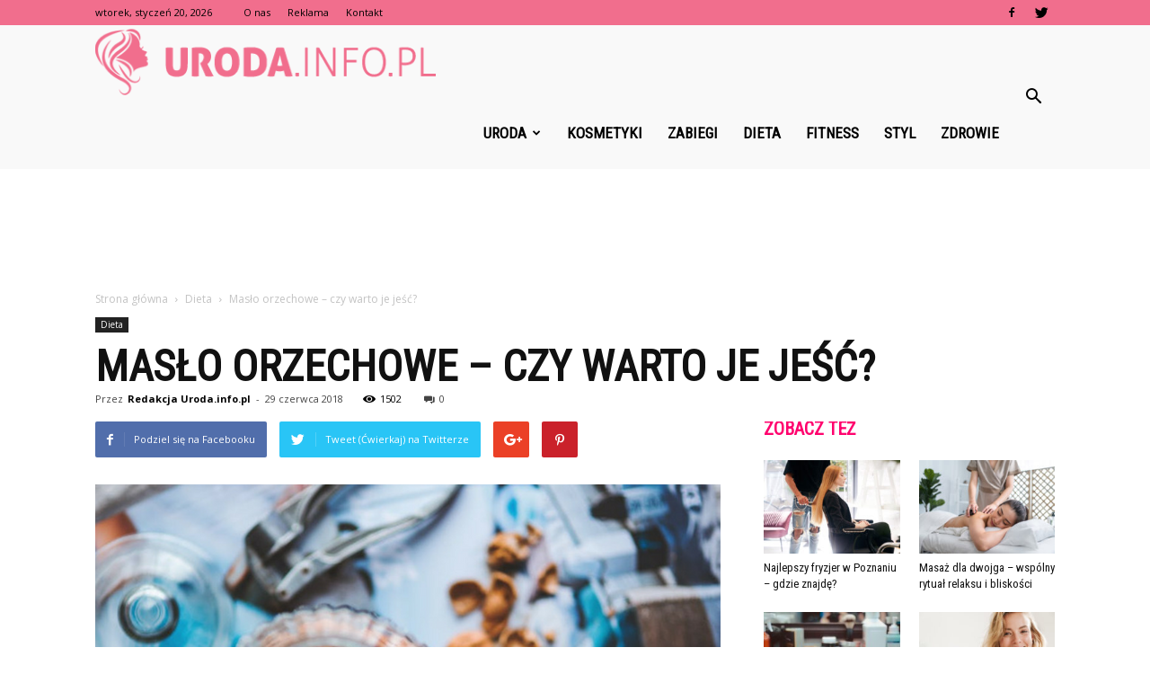

--- FILE ---
content_type: text/html; charset=UTF-8
request_url: https://www.uroda.info.pl/maslo-orzechowe-czy-warto-je-jesc/
body_size: 120503
content:
<!doctype html >
<!--[if IE 8]>    <html class="ie8" lang="en"> <![endif]-->
<!--[if IE 9]>    <html class="ie9" lang="en"> <![endif]-->
<!--[if gt IE 8]><!--> <html lang="pl-PL"> <!--<![endif]-->
<head>
    <title>Masło orzechowe &#8211; czy warto je jeść? | Uroda.info.pl</title>
    <meta charset="UTF-8" />
    <meta name="viewport" content="width=device-width, initial-scale=1.0">
    <link rel="pingback" href="https://www.uroda.info.pl/xmlrpc.php" />
    <meta property="og:image" content="https://www.uroda.info.pl/wp-content/uploads/2018/06/9-1.png" /><meta name="author" content="Redakcja Uroda.info.pl">
<link rel='dns-prefetch' href='//fonts.googleapis.com' />
<link rel='dns-prefetch' href='//s.w.org' />
<link rel="alternate" type="application/rss+xml" title="Uroda.info.pl &raquo; Kanał z wpisami" href="https://www.uroda.info.pl/feed/" />
<link rel="alternate" type="application/rss+xml" title="Uroda.info.pl &raquo; Kanał z komentarzami" href="https://www.uroda.info.pl/comments/feed/" />
<link rel="alternate" type="application/rss+xml" title="Uroda.info.pl &raquo; Masło orzechowe &#8211; czy warto je jeść? Kanał z komentarzami" href="https://www.uroda.info.pl/maslo-orzechowe-czy-warto-je-jesc/feed/" />
		<script type="text/javascript">
			window._wpemojiSettings = {"baseUrl":"https:\/\/s.w.org\/images\/core\/emoji\/11\/72x72\/","ext":".png","svgUrl":"https:\/\/s.w.org\/images\/core\/emoji\/11\/svg\/","svgExt":".svg","source":{"concatemoji":"https:\/\/www.uroda.info.pl\/wp-includes\/js\/wp-emoji-release.min.js?ver=4.9.26"}};
			!function(e,a,t){var n,r,o,i=a.createElement("canvas"),p=i.getContext&&i.getContext("2d");function s(e,t){var a=String.fromCharCode;p.clearRect(0,0,i.width,i.height),p.fillText(a.apply(this,e),0,0);e=i.toDataURL();return p.clearRect(0,0,i.width,i.height),p.fillText(a.apply(this,t),0,0),e===i.toDataURL()}function c(e){var t=a.createElement("script");t.src=e,t.defer=t.type="text/javascript",a.getElementsByTagName("head")[0].appendChild(t)}for(o=Array("flag","emoji"),t.supports={everything:!0,everythingExceptFlag:!0},r=0;r<o.length;r++)t.supports[o[r]]=function(e){if(!p||!p.fillText)return!1;switch(p.textBaseline="top",p.font="600 32px Arial",e){case"flag":return s([55356,56826,55356,56819],[55356,56826,8203,55356,56819])?!1:!s([55356,57332,56128,56423,56128,56418,56128,56421,56128,56430,56128,56423,56128,56447],[55356,57332,8203,56128,56423,8203,56128,56418,8203,56128,56421,8203,56128,56430,8203,56128,56423,8203,56128,56447]);case"emoji":return!s([55358,56760,9792,65039],[55358,56760,8203,9792,65039])}return!1}(o[r]),t.supports.everything=t.supports.everything&&t.supports[o[r]],"flag"!==o[r]&&(t.supports.everythingExceptFlag=t.supports.everythingExceptFlag&&t.supports[o[r]]);t.supports.everythingExceptFlag=t.supports.everythingExceptFlag&&!t.supports.flag,t.DOMReady=!1,t.readyCallback=function(){t.DOMReady=!0},t.supports.everything||(n=function(){t.readyCallback()},a.addEventListener?(a.addEventListener("DOMContentLoaded",n,!1),e.addEventListener("load",n,!1)):(e.attachEvent("onload",n),a.attachEvent("onreadystatechange",function(){"complete"===a.readyState&&t.readyCallback()})),(n=t.source||{}).concatemoji?c(n.concatemoji):n.wpemoji&&n.twemoji&&(c(n.twemoji),c(n.wpemoji)))}(window,document,window._wpemojiSettings);
		</script>
		<style type="text/css">
img.wp-smiley,
img.emoji {
	display: inline !important;
	border: none !important;
	box-shadow: none !important;
	height: 1em !important;
	width: 1em !important;
	margin: 0 .07em !important;
	vertical-align: -0.1em !important;
	background: none !important;
	padding: 0 !important;
}
</style>
<link rel='stylesheet' id='yasrcss-css'  href='https://www.uroda.info.pl/wp-content/plugins/yet-another-stars-rating/css/yasr.css' type='text/css' media='all' />
<style id='yasrcss-inline-css' type='text/css'>

		.rateit .rateit-range {
			background: url(https://www.uroda.info.pl/wp-content/plugins/yet-another-stars-rating/img/stars_16_flat.png) left 0px !important;
		}

		.rateit .rateit-hover {
			background: url(https://www.uroda.info.pl/wp-content/plugins/yet-another-stars-rating/img/stars_16_flat.png) left -21px !important;
		}

		.rateit .rateit-selected {
			background: url(https://www.uroda.info.pl/wp-content/plugins/yet-another-stars-rating/img/stars_16_flat.png) left -42px !important;
		}

		div.medium .rateit-range {
			/*White*/
			background: url(https://www.uroda.info.pl/wp-content/plugins/yet-another-stars-rating/img/stars_24_flat.png) left 0px !important;
		}

		div.medium .rateit-hover {
			/*Red*/
			background: url(https://www.uroda.info.pl/wp-content/plugins/yet-another-stars-rating/img/stars_24_flat.png) left -29px !important;
		}

		div.medium .rateit-selected {
			/*Yellow*/
			background: url(https://www.uroda.info.pl/wp-content/plugins/yet-another-stars-rating/img/stars_24_flat.png) left -58px !important;
		}

		/* Creating set 32 */

		div.bigstars .rateit-range {
			/*White*/
			background: url(https://www.uroda.info.pl/wp-content/plugins/yet-another-stars-rating/img/stars_32_flat.png) left 0px !important;
		}

		div.bigstars .rateit-hover{
			/*red*/
			background: url(https://www.uroda.info.pl/wp-content/plugins/yet-another-stars-rating/img/stars_32_flat.png) left -37px !important;
		}

		div.bigstars .rateit-selected
		{
			/*Gold*/
			background: url(https://www.uroda.info.pl/wp-content/plugins/yet-another-stars-rating/img/stars_32_flat.png) left -74px !important;
		}

	
</style>
<link rel='stylesheet' id='jquery-ui-css'  href='https://www.uroda.info.pl/wp-content/plugins/yet-another-stars-rating/css/jquery-ui.css?ver=1.11.2' type='text/css' media='all' />
<link rel='stylesheet' id='dashicons-css'  href='https://www.uroda.info.pl/wp-includes/css/dashicons.min.css?ver=4.9.26' type='text/css' media='all' />
<link rel='stylesheet' id='yasrcsslightscheme-css'  href='https://www.uroda.info.pl/wp-content/plugins/yet-another-stars-rating/css/yasr-table-light.css' type='text/css' media='all' />
<link rel='stylesheet' id='google-fonts-style-css'  href='https://fonts.googleapis.com/css?family=Roboto+Condensed%3A400%7COpen+Sans%3A300italic%2C400%2C400italic%2C600%2C600italic%2C700%7CRoboto%3A300%2C400%2C400italic%2C500%2C500italic%2C700%2C900&#038;ver=7.8.1' type='text/css' media='all' />
<link rel='stylesheet' id='js_composer_front-css'  href='https://www.uroda.info.pl/wp-content/plugins/js_composer/assets/css/js_composer.min.css?ver=5.1.1' type='text/css' media='all' />
<link rel='stylesheet' id='td-theme-css'  href='https://www.uroda.info.pl/wp-content/themes/Newspaper/style.css?ver=7.8.1' type='text/css' media='all' />
<link rel='stylesheet' id='td-theme-demo-style-css'  href='https://www.uroda.info.pl/wp-content/themes/Newspaper/includes/demos/what/demo_style.css?ver=7.8.1' type='text/css' media='all' />
            <script>
                if (document.location.protocol != "https:") {
                    document.location = document.URL.replace(/^http:/i, "https:");
                }
            </script>
            <script type='text/javascript' src='https://www.uroda.info.pl/wp-includes/js/jquery/jquery.js?ver=1.12.4'></script>
<script type='text/javascript' src='https://www.uroda.info.pl/wp-includes/js/jquery/jquery-migrate.min.js?ver=1.4.1'></script>
<link rel='https://api.w.org/' href='https://www.uroda.info.pl/wp-json/' />
<link rel="EditURI" type="application/rsd+xml" title="RSD" href="https://www.uroda.info.pl/xmlrpc.php?rsd" />
<link rel="wlwmanifest" type="application/wlwmanifest+xml" href="https://www.uroda.info.pl/wp-includes/wlwmanifest.xml" /> 
<link rel='prev' title='Kawa &#8211; wszytko co trzeba o niej wiedzieć' href='https://www.uroda.info.pl/kawa-wszytko-co-trzeba-o-niej-wiedziec/' />
<link rel='next' title='Wafle Ryżowe- Jeść Czy Unikać?' href='https://www.uroda.info.pl/wafle-ryzowe-jesc-czy-unikac/' />
<meta name="generator" content="WordPress 4.9.26" />
<link rel="canonical" href="https://www.uroda.info.pl/maslo-orzechowe-czy-warto-je-jesc/" />
<link rel='shortlink' href='https://www.uroda.info.pl/?p=389' />
<link rel="alternate" type="application/json+oembed" href="https://www.uroda.info.pl/wp-json/oembed/1.0/embed?url=https%3A%2F%2Fwww.uroda.info.pl%2Fmaslo-orzechowe-czy-warto-je-jesc%2F" />
<link rel="alternate" type="text/xml+oembed" href="https://www.uroda.info.pl/wp-json/oembed/1.0/embed?url=https%3A%2F%2Fwww.uroda.info.pl%2Fmaslo-orzechowe-czy-warto-je-jesc%2F&#038;format=xml" />
<!--[if lt IE 9]><script src="https://html5shim.googlecode.com/svn/trunk/html5.js"></script><![endif]-->
    <meta name="generator" content="Powered by Visual Composer - drag and drop page builder for WordPress."/>
<!--[if lte IE 9]><link rel="stylesheet" type="text/css" href="https://www.uroda.info.pl/wp-content/plugins/js_composer/assets/css/vc_lte_ie9.min.css" media="screen"><![endif]-->
<!-- JS generated by theme -->

<script>
    
    

	    var tdBlocksArray = []; //here we store all the items for the current page

	    //td_block class - each ajax block uses a object of this class for requests
	    function tdBlock() {
		    this.id = '';
		    this.block_type = 1; //block type id (1-234 etc)
		    this.atts = '';
		    this.td_column_number = '';
		    this.td_current_page = 1; //
		    this.post_count = 0; //from wp
		    this.found_posts = 0; //from wp
		    this.max_num_pages = 0; //from wp
		    this.td_filter_value = ''; //current live filter value
		    this.is_ajax_running = false;
		    this.td_user_action = ''; // load more or infinite loader (used by the animation)
		    this.header_color = '';
		    this.ajax_pagination_infinite_stop = ''; //show load more at page x
	    }


        // td_js_generator - mini detector
        (function(){
            var htmlTag = document.getElementsByTagName("html")[0];

            if ( navigator.userAgent.indexOf("MSIE 10.0") > -1 ) {
                htmlTag.className += ' ie10';
            }

            if ( !!navigator.userAgent.match(/Trident.*rv\:11\./) ) {
                htmlTag.className += ' ie11';
            }

            if ( /(iPad|iPhone|iPod)/g.test(navigator.userAgent) ) {
                htmlTag.className += ' td-md-is-ios';
            }

            var user_agent = navigator.userAgent.toLowerCase();
            if ( user_agent.indexOf("android") > -1 ) {
                htmlTag.className += ' td-md-is-android';
            }

            if ( -1 !== navigator.userAgent.indexOf('Mac OS X')  ) {
                htmlTag.className += ' td-md-is-os-x';
            }

            if ( /chrom(e|ium)/.test(navigator.userAgent.toLowerCase()) ) {
               htmlTag.className += ' td-md-is-chrome';
            }

            if ( -1 !== navigator.userAgent.indexOf('Firefox') ) {
                htmlTag.className += ' td-md-is-firefox';
            }

            if ( -1 !== navigator.userAgent.indexOf('Safari') && -1 === navigator.userAgent.indexOf('Chrome') ) {
                htmlTag.className += ' td-md-is-safari';
            }

            if( -1 !== navigator.userAgent.indexOf('IEMobile') ){
                htmlTag.className += ' td-md-is-iemobile';
            }

        })();




        var tdLocalCache = {};

        ( function () {
            "use strict";

            tdLocalCache = {
                data: {},
                remove: function (resource_id) {
                    delete tdLocalCache.data[resource_id];
                },
                exist: function (resource_id) {
                    return tdLocalCache.data.hasOwnProperty(resource_id) && tdLocalCache.data[resource_id] !== null;
                },
                get: function (resource_id) {
                    return tdLocalCache.data[resource_id];
                },
                set: function (resource_id, cachedData) {
                    tdLocalCache.remove(resource_id);
                    tdLocalCache.data[resource_id] = cachedData;
                }
            };
        })();

    
    
var td_viewport_interval_list=[{"limitBottom":767,"sidebarWidth":228},{"limitBottom":1018,"sidebarWidth":300},{"limitBottom":1140,"sidebarWidth":324}];
var td_animation_stack_effect="type0";
var tds_animation_stack=true;
var td_animation_stack_specific_selectors=".entry-thumb, img";
var td_animation_stack_general_selectors=".td-animation-stack img, .td-animation-stack .entry-thumb, .post img";
var td_ajax_url="https:\/\/www.uroda.info.pl\/wp-admin\/admin-ajax.php?td_theme_name=Newspaper&v=7.8.1";
var td_get_template_directory_uri="https:\/\/www.uroda.info.pl\/wp-content\/themes\/Newspaper";
var tds_snap_menu="snap";
var tds_logo_on_sticky="show_header_logo";
var tds_header_style="6";
var td_please_wait="Prosz\u0119 czeka\u0107 ...";
var td_email_user_pass_incorrect="U\u017cytkownik lub has\u0142o niepoprawne!";
var td_email_user_incorrect="E-mail lub nazwa u\u017cytkownika jest niepoprawna!";
var td_email_incorrect="E-mail niepoprawny!";
var tds_more_articles_on_post_enable="";
var tds_more_articles_on_post_time_to_wait="";
var tds_more_articles_on_post_pages_distance_from_top=0;
var tds_theme_color_site_wide="#ff036e";
var tds_smart_sidebar="enabled";
var tdThemeName="Newspaper";
var td_magnific_popup_translation_tPrev="Poprzedni (Strza\u0142ka w lewo)";
var td_magnific_popup_translation_tNext="Nast\u0119pny (Strza\u0142ka w prawo)";
var td_magnific_popup_translation_tCounter="%curr% z %total%";
var td_magnific_popup_translation_ajax_tError="Zawarto\u015b\u0107 z %url% nie mo\u017ce by\u0107 za\u0142adowana.";
var td_magnific_popup_translation_image_tError="Obraz #%curr% nie mo\u017ce by\u0107 za\u0142adowany.";
var td_ad_background_click_link="";
var td_ad_background_click_target="";
</script>


<!-- Header style compiled by theme -->

<style>
    
.td-header-wrap .black-menu .sf-menu > .current-menu-item > a,
    .td-header-wrap .black-menu .sf-menu > .current-menu-ancestor > a,
    .td-header-wrap .black-menu .sf-menu > .current-category-ancestor > a,
    .td-header-wrap .black-menu .sf-menu > li > a:hover,
    .td-header-wrap .black-menu .sf-menu > .sfHover > a,
    .td-header-style-12 .td-header-menu-wrap-full,
    .sf-menu > .current-menu-item > a:after,
    .sf-menu > .current-menu-ancestor > a:after,
    .sf-menu > .current-category-ancestor > a:after,
    .sf-menu > li:hover > a:after,
    .sf-menu > .sfHover > a:after,
    .td-header-style-12 .td-affix,
    .header-search-wrap .td-drop-down-search:after,
    .header-search-wrap .td-drop-down-search .btn:hover,
    input[type=submit]:hover,
    .td-read-more a,
    .td-post-category:hover,
    .td-grid-style-1.td-hover-1 .td-big-grid-post:hover .td-post-category,
    .td-grid-style-5.td-hover-1 .td-big-grid-post:hover .td-post-category,
    .td_top_authors .td-active .td-author-post-count,
    .td_top_authors .td-active .td-author-comments-count,
    .td_top_authors .td_mod_wrap:hover .td-author-post-count,
    .td_top_authors .td_mod_wrap:hover .td-author-comments-count,
    .td-404-sub-sub-title a:hover,
    .td-search-form-widget .wpb_button:hover,
    .td-rating-bar-wrap div,
    .td_category_template_3 .td-current-sub-category,
    .dropcap,
    .td_wrapper_video_playlist .td_video_controls_playlist_wrapper,
    .wpb_default,
    .wpb_default:hover,
    .td-left-smart-list:hover,
    .td-right-smart-list:hover,
    .woocommerce-checkout .woocommerce input.button:hover,
    .woocommerce-page .woocommerce a.button:hover,
    .woocommerce-account div.woocommerce .button:hover,
    #bbpress-forums button:hover,
    .bbp_widget_login .button:hover,
    .td-footer-wrapper .td-post-category,
    .td-footer-wrapper .widget_product_search input[type="submit"]:hover,
    .woocommerce .product a.button:hover,
    .woocommerce .product #respond input#submit:hover,
    .woocommerce .checkout input#place_order:hover,
    .woocommerce .woocommerce.widget .button:hover,
    .single-product .product .summary .cart .button:hover,
    .woocommerce-cart .woocommerce table.cart .button:hover,
    .woocommerce-cart .woocommerce .shipping-calculator-form .button:hover,
    .td-next-prev-wrap a:hover,
    .td-load-more-wrap a:hover,
    .td-post-small-box a:hover,
    .page-nav .current,
    .page-nav:first-child > div,
    .td_category_template_8 .td-category-header .td-category a.td-current-sub-category,
    .td_category_template_4 .td-category-siblings .td-category a:hover,
    #bbpress-forums .bbp-pagination .current,
    #bbpress-forums #bbp-single-user-details #bbp-user-navigation li.current a,
    .td-theme-slider:hover .slide-meta-cat a,
    a.vc_btn-black:hover,
    .td-trending-now-wrapper:hover .td-trending-now-title,
    .td-scroll-up,
    .td-smart-list-button:hover,
    .td-weather-information:before,
    .td-weather-week:before,
    .td_block_exchange .td-exchange-header:before,
    .td_block_big_grid_9.td-grid-style-1 .td-post-category,
    .td_block_big_grid_9.td-grid-style-5 .td-post-category,
    .td-grid-style-6.td-hover-1 .td-module-thumb:after,
    .td-pulldown-syle-2 .td-subcat-dropdown ul:after,
    .td_block_template_9 .td-block-title:after,
    .td_block_template_15 .td-block-title:before {
        background-color: #ff036e;
    }

    .global-block-template-4 .td-related-title .td-cur-simple-item:before {
        border-color: #ff036e transparent transparent transparent !important;
    }

    .woocommerce .woocommerce-message .button:hover,
    .woocommerce .woocommerce-error .button:hover,
    .woocommerce .woocommerce-info .button:hover,
    .global-block-template-4 .td-related-title .td-cur-simple-item,
    .global-block-template-3 .td-related-title .td-cur-simple-item,
    .global-block-template-9 .td-related-title:after {
        background-color: #ff036e !important;
    }

    .woocommerce .product .onsale,
    .woocommerce.widget .ui-slider .ui-slider-handle {
        background: none #ff036e;
    }

    .woocommerce.widget.widget_layered_nav_filters ul li a {
        background: none repeat scroll 0 0 #ff036e !important;
    }

    a,
    cite a:hover,
    .td_mega_menu_sub_cats .cur-sub-cat,
    .td-mega-span h3 a:hover,
    .td_mod_mega_menu:hover .entry-title a,
    .header-search-wrap .result-msg a:hover,
    .top-header-menu li a:hover,
    .top-header-menu .current-menu-item > a,
    .top-header-menu .current-menu-ancestor > a,
    .top-header-menu .current-category-ancestor > a,
    .td-social-icon-wrap > a:hover,
    .td-header-sp-top-widget .td-social-icon-wrap a:hover,
    .td-page-content blockquote p,
    .td-post-content blockquote p,
    .mce-content-body blockquote p,
    .comment-content blockquote p,
    .wpb_text_column blockquote p,
    .td_block_text_with_title blockquote p,
    .td_module_wrap:hover .entry-title a,
    .td-subcat-filter .td-subcat-list a:hover,
    .td-subcat-filter .td-subcat-dropdown a:hover,
    .td_quote_on_blocks,
    .dropcap2,
    .dropcap3,
    .td_top_authors .td-active .td-authors-name a,
    .td_top_authors .td_mod_wrap:hover .td-authors-name a,
    .td-post-next-prev-content a:hover,
    .author-box-wrap .td-author-social a:hover,
    .td-author-name a:hover,
    .td-author-url a:hover,
    .td_mod_related_posts:hover h3 > a,
    .td-post-template-11 .td-related-title .td-related-left:hover,
    .td-post-template-11 .td-related-title .td-related-right:hover,
    .td-post-template-11 .td-related-title .td-cur-simple-item,
    .td-post-template-11 .td_block_related_posts .td-next-prev-wrap a:hover,
    .comment-reply-link:hover,
    .logged-in-as a:hover,
    #cancel-comment-reply-link:hover,
    .td-search-query,
    .td-category-header .td-pulldown-category-filter-link:hover,
    .td-category-siblings .td-subcat-dropdown a:hover,
    .td-category-siblings .td-subcat-dropdown a.td-current-sub-category,
    .widget a:hover,
    .archive .widget_archive .current,
    .archive .widget_archive .current a,
    .widget_calendar tfoot a:hover,
    .woocommerce a.added_to_cart:hover,
    #bbpress-forums li.bbp-header .bbp-reply-content span a:hover,
    #bbpress-forums .bbp-forum-freshness a:hover,
    #bbpress-forums .bbp-topic-freshness a:hover,
    #bbpress-forums .bbp-forums-list li a:hover,
    #bbpress-forums .bbp-forum-title:hover,
    #bbpress-forums .bbp-topic-permalink:hover,
    #bbpress-forums .bbp-topic-started-by a:hover,
    #bbpress-forums .bbp-topic-started-in a:hover,
    #bbpress-forums .bbp-body .super-sticky li.bbp-topic-title .bbp-topic-permalink,
    #bbpress-forums .bbp-body .sticky li.bbp-topic-title .bbp-topic-permalink,
    .widget_display_replies .bbp-author-name,
    .widget_display_topics .bbp-author-name,
    .footer-text-wrap .footer-email-wrap a,
    .td-subfooter-menu li a:hover,
    .footer-social-wrap a:hover,
    a.vc_btn-black:hover,
    .td-smart-list-dropdown-wrap .td-smart-list-button:hover,
    .td_module_17 .td-read-more a:hover,
    .td_module_18 .td-read-more a:hover,
    .td_module_19 .td-post-author-name a:hover,
    .td-instagram-user a,
    .td-pulldown-syle-2 .td-subcat-dropdown:hover .td-subcat-more span,
    .td-pulldown-syle-2 .td-subcat-dropdown:hover .td-subcat-more i,
    .td-pulldown-syle-3 .td-subcat-dropdown:hover .td-subcat-more span,
    .td-pulldown-syle-3 .td-subcat-dropdown:hover .td-subcat-more i,
    .td-block-title-wrap .td-wrapper-pulldown-filter .td-pulldown-filter-display-option:hover,
    .td-block-title-wrap .td-wrapper-pulldown-filter .td-pulldown-filter-display-option:hover i,
    .td-block-title-wrap .td-wrapper-pulldown-filter .td-pulldown-filter-link:hover,
    .td-block-title-wrap .td-wrapper-pulldown-filter .td-pulldown-filter-item .td-cur-simple-item,
    .global-block-template-2 .td-related-title .td-cur-simple-item,
    .global-block-template-5 .td-related-title .td-cur-simple-item,
    .global-block-template-6 .td-related-title .td-cur-simple-item,
    .global-block-template-7 .td-related-title .td-cur-simple-item,
    .global-block-template-8 .td-related-title .td-cur-simple-item,
    .global-block-template-9 .td-related-title .td-cur-simple-item,
    .global-block-template-10 .td-related-title .td-cur-simple-item,
    .global-block-template-11 .td-related-title .td-cur-simple-item,
    .global-block-template-12 .td-related-title .td-cur-simple-item,
    .global-block-template-13 .td-related-title .td-cur-simple-item,
    .global-block-template-14 .td-related-title .td-cur-simple-item,
    .global-block-template-15 .td-related-title .td-cur-simple-item,
    .global-block-template-16 .td-related-title .td-cur-simple-item,
    .global-block-template-17 .td-related-title .td-cur-simple-item,
    .td-theme-wrap .sf-menu ul .td-menu-item > a:hover,
    .td-theme-wrap .sf-menu ul .sfHover > a,
    .td-theme-wrap .sf-menu ul .current-menu-ancestor > a,
    .td-theme-wrap .sf-menu ul .current-category-ancestor > a,
    .td-theme-wrap .sf-menu ul .current-menu-item > a {
        color: #ff036e;
    }

    a.vc_btn-black.vc_btn_square_outlined:hover,
    a.vc_btn-black.vc_btn_outlined:hover,
    .td-mega-menu-page .wpb_content_element ul li a:hover,
     .td-theme-wrap .td-aj-search-results .td_module_wrap:hover .entry-title a,
    .td-theme-wrap .header-search-wrap .result-msg a:hover {
        color: #ff036e !important;
    }

    .td-next-prev-wrap a:hover,
    .td-load-more-wrap a:hover,
    .td-post-small-box a:hover,
    .page-nav .current,
    .page-nav:first-child > div,
    .td_category_template_8 .td-category-header .td-category a.td-current-sub-category,
    .td_category_template_4 .td-category-siblings .td-category a:hover,
    #bbpress-forums .bbp-pagination .current,
    .post .td_quote_box,
    .page .td_quote_box,
    a.vc_btn-black:hover,
    .td_block_template_5 .td-block-title > * {
        border-color: #ff036e;
    }

    .td_wrapper_video_playlist .td_video_currently_playing:after {
        border-color: #ff036e !important;
    }

    .header-search-wrap .td-drop-down-search:before {
        border-color: transparent transparent #ff036e transparent;
    }

    .block-title > span,
    .block-title > a,
    .block-title > label,
    .widgettitle,
    .widgettitle:after,
    .td-trending-now-title,
    .td-trending-now-wrapper:hover .td-trending-now-title,
    .wpb_tabs li.ui-tabs-active a,
    .wpb_tabs li:hover a,
    .vc_tta-container .vc_tta-color-grey.vc_tta-tabs-position-top.vc_tta-style-classic .vc_tta-tabs-container .vc_tta-tab.vc_active > a,
    .vc_tta-container .vc_tta-color-grey.vc_tta-tabs-position-top.vc_tta-style-classic .vc_tta-tabs-container .vc_tta-tab:hover > a,
    .td_block_template_1 .td-related-title .td-cur-simple-item,
    .woocommerce .product .products h2,
    .td-subcat-filter .td-subcat-dropdown:hover .td-subcat-more {
    	background-color: #ff036e;
    }

    .woocommerce div.product .woocommerce-tabs ul.tabs li.active {
    	background-color: #ff036e !important;
    }

    .block-title,
    .td_block_template_1 .td-related-title,
    .wpb_tabs .wpb_tabs_nav,
    .vc_tta-container .vc_tta-color-grey.vc_tta-tabs-position-top.vc_tta-style-classic .vc_tta-tabs-container,
    .woocommerce div.product .woocommerce-tabs ul.tabs:before {
        border-color: #ff036e;
    }
    .td_block_wrap .td-subcat-item a.td-cur-simple-item {
	    color: #ff036e;
	}


    
    .td-grid-style-4 .entry-title
    {
        background-color: rgba(255, 3, 110, 0.7);
    }

    
    .td-theme-wrap .block-title > span,
    .td-theme-wrap .block-title > span > a,
    .td-theme-wrap .widget_rss .block-title .rsswidget,
    .td-theme-wrap .block-title > a,
    .widgettitle,
    .widgettitle > a,
    .td-trending-now-title,
    .wpb_tabs li.ui-tabs-active a,
    .wpb_tabs li:hover a,
    .vc_tta-container .vc_tta-color-grey.vc_tta-tabs-position-top.vc_tta-style-classic .vc_tta-tabs-container .vc_tta-tab.vc_active > a,
    .vc_tta-container .vc_tta-color-grey.vc_tta-tabs-position-top.vc_tta-style-classic .vc_tta-tabs-container .vc_tta-tab:hover > a,
    .td-related-title .td-cur-simple-item,
    .woocommerce div.product .woocommerce-tabs ul.tabs li.active,
    .woocommerce .product .products h2,
    .td-theme-wrap .td_block_template_2 .td-block-title > *,
    .td-theme-wrap .td_block_template_3 .td-block-title > *,
    .td-theme-wrap .td_block_template_4 .td-block-title > *,
    .td-theme-wrap .td_block_template_5 .td-block-title > *,
    .td-theme-wrap .td_block_template_6 .td-block-title > *,
    .td-theme-wrap .td_block_template_6 .td-block-title:before,
    .td-theme-wrap .td_block_template_7 .td-block-title > *,
    .td-theme-wrap .td_block_template_8 .td-block-title > *,
    .td-theme-wrap .td_block_template_9 .td-block-title > *,
    .td-theme-wrap .td_block_template_10 .td-block-title > *,
    .td-theme-wrap .td_block_template_11 .td-block-title > *,
    .td-theme-wrap .td_block_template_12 .td-block-title > *,
    .td-theme-wrap .td_block_template_13 .td-block-title > span,
    .td-theme-wrap .td_block_template_13 .td-block-title > a,
    .td-theme-wrap .td_block_template_14 .td-block-title > *,
    .td-theme-wrap .td_block_template_14 .td-block-title-wrap .td-wrapper-pulldown-filter .td-pulldown-filter-display-option,
    .td-theme-wrap .td_block_template_14 .td-block-title-wrap .td-wrapper-pulldown-filter .td-pulldown-filter-display-option i,
    .td-theme-wrap .td_block_template_14 .td-block-title-wrap .td-wrapper-pulldown-filter .td-pulldown-filter-display-option:hover,
    .td-theme-wrap .td_block_template_14 .td-block-title-wrap .td-wrapper-pulldown-filter .td-pulldown-filter-display-option:hover i,
    .td-theme-wrap .td_block_template_15 .td-block-title > *,
    .td-theme-wrap .td_block_template_15 .td-block-title-wrap .td-wrapper-pulldown-filter,
    .td-theme-wrap .td_block_template_15 .td-block-title-wrap .td-wrapper-pulldown-filter i,
    .td-theme-wrap .td_block_template_16 .td-block-title > *,
    .td-theme-wrap .td_block_template_17 .td-block-title > * {
    	color: #ff036e;
    }


    
    .td-header-wrap .td-header-top-menu-full,
    .td-header-wrap .top-header-menu .sub-menu {
        background-color: #f16e8d;
    }
    .td-header-style-8 .td-header-top-menu-full {
        background-color: transparent;
    }
    .td-header-style-8 .td-header-top-menu-full .td-header-top-menu {
        background-color: #f16e8d;
        padding-left: 15px;
        padding-right: 15px;
    }

    .td-header-wrap .td-header-top-menu-full .td-header-top-menu,
    .td-header-wrap .td-header-top-menu-full {
        border-bottom: none;
    }


    
    .top-header-menu .current-menu-item > a,
    .top-header-menu .current-menu-ancestor > a,
    .top-header-menu .current-category-ancestor > a,
    .top-header-menu li a:hover {
        color: #ffffff;
    }

    
    .td-header-wrap .td-header-menu-wrap-full,
    .sf-menu > .current-menu-ancestor > a,
    .sf-menu > .current-category-ancestor > a,
    .td-header-menu-wrap.td-affix,
    .td-header-style-3 .td-header-main-menu,
    .td-header-style-3 .td-affix .td-header-main-menu,
    .td-header-style-4 .td-header-main-menu,
    .td-header-style-4 .td-affix .td-header-main-menu,
    .td-header-style-8 .td-header-menu-wrap.td-affix,
    .td-header-style-8 .td-header-top-menu-full {
		background-color: #f9f9f9;
    }


    .td-boxed-layout .td-header-style-3 .td-header-menu-wrap,
    .td-boxed-layout .td-header-style-4 .td-header-menu-wrap,
    .td-header-style-3 .td_stretch_content .td-header-menu-wrap,
    .td-header-style-4 .td_stretch_content .td-header-menu-wrap {
    	background-color: #f9f9f9 !important;
    }


    @media (min-width: 1019px) {
        .td-header-style-1 .td-header-sp-recs,
        .td-header-style-1 .td-header-sp-logo {
            margin-bottom: 28px;
        }
    }

    @media (min-width: 768px) and (max-width: 1018px) {
        .td-header-style-1 .td-header-sp-recs,
        .td-header-style-1 .td-header-sp-logo {
            margin-bottom: 14px;
        }
    }

    .td-header-style-7 .td-header-top-menu {
        border-bottom: none;
    }


    
    .sf-menu > .current-menu-item > a:after,
    .sf-menu > .current-menu-ancestor > a:after,
    .sf-menu > .current-category-ancestor > a:after,
    .sf-menu > li:hover > a:after,
    .sf-menu > .sfHover > a:after,
    .td_block_mega_menu .td-next-prev-wrap a:hover,
    .td-mega-span .td-post-category:hover,
    .td-header-wrap .black-menu .sf-menu > li > a:hover,
    .td-header-wrap .black-menu .sf-menu > .current-menu-ancestor > a,
    .td-header-wrap .black-menu .sf-menu > .sfHover > a,
    .header-search-wrap .td-drop-down-search:after,
    .header-search-wrap .td-drop-down-search .btn:hover,
    .td-header-wrap .black-menu .sf-menu > .current-menu-item > a,
    .td-header-wrap .black-menu .sf-menu > .current-menu-ancestor > a,
    .td-header-wrap .black-menu .sf-menu > .current-category-ancestor > a {
        background-color: #f16e8d;
    }


    .td_block_mega_menu .td-next-prev-wrap a:hover {
        border-color: #f16e8d;
    }

    .header-search-wrap .td-drop-down-search:before {
        border-color: transparent transparent #f16e8d transparent;
    }

    .td_mega_menu_sub_cats .cur-sub-cat,
    .td_mod_mega_menu:hover .entry-title a,
    .td-theme-wrap .sf-menu ul .td-menu-item > a:hover,
    .td-theme-wrap .sf-menu ul .sfHover > a,
    .td-theme-wrap .sf-menu ul .current-menu-ancestor > a,
    .td-theme-wrap .sf-menu ul .current-category-ancestor > a,
    .td-theme-wrap .sf-menu ul .current-menu-item > a {
        color: #f16e8d;
    }


    
    .td-header-wrap .td-header-menu-wrap .sf-menu > li > a,
    .td-header-wrap .header-search-wrap .td-icon-search {
        color: #000000;
    }

    
    @media (max-width: 767px) {
        body .td-header-wrap .td-header-main-menu {
            background-color: #000000 !important;
        }
    }


    
    .td-menu-background:before,
    .td-search-background:before {
        background: #3a112e;
        background: -moz-linear-gradient(top, #3a112e 0%, #e2285a 100%);
        background: -webkit-gradient(left top, left bottom, color-stop(0%, #3a112e), color-stop(100%, #e2285a));
        background: -webkit-linear-gradient(top, #3a112e 0%, #e2285a 100%);
        background: -o-linear-gradient(top, #3a112e 0%, @mobileu_gradient_two_mob 100%);
        background: -ms-linear-gradient(top, #3a112e 0%, #e2285a 100%);
        background: linear-gradient(to bottom, #3a112e 0%, #e2285a 100%);
        filter: progid:DXImageTransform.Microsoft.gradient( startColorstr='#3a112e', endColorstr='#e2285a', GradientType=0 );
    }

    
    .td-footer-wrapper,
    .td-footer-wrapper .td_block_template_7 .td-block-title > *,
    .td-footer-wrapper .td_block_template_17 .td-block-title,
    .td-footer-wrapper .td-block-title-wrap .td-wrapper-pulldown-filter {
        background-color: #f9f9f9;
    }

    
    .td-footer-wrapper,
    .td-footer-wrapper a,
    .td-footer-wrapper .block-title a,
    .td-footer-wrapper .block-title span,
    .td-footer-wrapper .block-title label,
    .td-footer-wrapper .td-excerpt,
    .td-footer-wrapper .td-post-author-name span,
    .td-footer-wrapper .td-post-date,
    .td-footer-wrapper .td-social-style3 .td_social_type a,
    .td-footer-wrapper .td-social-style3,
    .td-footer-wrapper .td-social-style4 .td_social_type a,
    .td-footer-wrapper .td-social-style4,
    .td-footer-wrapper .td-social-style9,
    .td-footer-wrapper .td-social-style10,
    .td-footer-wrapper .td-social-style2 .td_social_type a,
    .td-footer-wrapper .td-social-style8 .td_social_type a,
    .td-footer-wrapper .td-social-style2 .td_social_type,
    .td-footer-wrapper .td-social-style8 .td_social_type,
    .td-footer-template-13 .td-social-name,
    .td-footer-wrapper .td_block_template_7 .td-block-title > * {
        color: #000000;
    }

    .td-footer-wrapper .widget_calendar th,
    .td-footer-wrapper .widget_calendar td,
    .td-footer-wrapper .td-social-style2 .td_social_type .td-social-box,
    .td-footer-wrapper .td-social-style8 .td_social_type .td-social-box,
    .td-social-style-2 .td-icon-font:after {
        border-color: #000000;
    }

    .td-footer-wrapper .td-module-comments a,
    .td-footer-wrapper .td-post-category,
    .td-footer-wrapper .td-slide-meta .td-post-author-name span,
    .td-footer-wrapper .td-slide-meta .td-post-date {
        color: #fff;
    }

    
    .td-footer-bottom-full .td-container::before {
        background-color: rgba(0, 0, 0, 0.1);
    }

    
	.td-footer-wrapper .block-title > span,
    .td-footer-wrapper .block-title > a,
    .td-footer-wrapper .widgettitle,
    .td-theme-wrap .td-footer-wrapper .td-container .td-block-title > *,
    .td-theme-wrap .td-footer-wrapper .td_block_template_6 .td-block-title:before {
    	color: #f16e8d;
    }

    
    .td-footer-wrapper .footer-social-wrap .td-icon-font {
        color: #f16e8d;
    }

    
    .td-footer-wrapper .footer-social-wrap i.td-icon-font:hover {
        color: #000000;
    }

    
    .td-sub-footer-container {
        background-color: #f16e8d;
    }

    
    .td-sub-footer-container,
    .td-subfooter-menu li a {
        color: #000000;
    }

    
    .td-subfooter-menu li a:hover {
        color: #ffffff;
    }


    
    ul.sf-menu > .td-menu-item > a {
        font-family:"Roboto Condensed";
	font-size:17px;
	
    }
    
    .sf-menu ul .td-menu-item a {
        font-family:"Roboto Condensed";
	font-size:15px;
	line-height:18px;
	font-weight:bold;
	text-transform:uppercase;
	
    }
	
    .td_mod_mega_menu .item-details a {
        font-family:"Roboto Condensed";
	font-size:19px;
	line-height:21px;
	font-weight:bold;
	text-transform:uppercase;
	
    }
    
    .td_mega_menu_sub_cats .block-mega-child-cats a {
        font-family:"Roboto Condensed";
	font-size:15px;
	line-height:18px;
	font-weight:bold;
	text-transform:uppercase;
	
    }
    
    .td-mobile-content .td-mobile-main-menu > li > a {
        font-weight:bold;
	text-transform:uppercase;
	
    }
    
    .td-mobile-content .sub-menu a {
        font-weight:bold;
	text-transform:uppercase;
	
    }



	
    .block-title > span,
    .block-title > a,
    .widgettitle,
    .td-trending-now-title,
    .wpb_tabs li a,
    .vc_tta-container .vc_tta-color-grey.vc_tta-tabs-position-top.vc_tta-style-classic .vc_tta-tabs-container .vc_tta-tab > a,
    .td-theme-wrap .td-related-title a,
    .woocommerce div.product .woocommerce-tabs ul.tabs li a,
    .woocommerce .product .products h2,
    .td-theme-wrap .td-block-title {
        font-family:"Roboto Condensed";
	font-size:20px;
	font-weight:bold;
	text-transform:uppercase;
	
    }
    
    .td-big-grid-meta .td-post-category,
    .td_module_wrap .td-post-category,
    .td-module-image .td-post-category {
        font-family:"Roboto Condensed";
	font-size:18px;
	font-weight:bold;
	text-transform:uppercase;
	
    }
    
    .td-excerpt {
        font-family:"Roboto Condensed";
	
    }


	
	.td_module_wrap .td-module-title {
		font-family:"Roboto Condensed";
	
	}
     
    .td_module_3 .td-module-title {
    	font-size:26px;
	line-height:26px;
	font-weight:bold;
	text-transform:uppercase;
	
    }
    
    .td_module_6 .td-module-title {
    	font-size:16px;
	line-height:16px;
	font-weight:bold;
	text-transform:uppercase;
	
    }
    
    .td_module_11 .td-module-title {
    	font-size:36px;
	line-height:36px;
	font-weight:bold;
	text-transform:uppercase;
	
    }
    
    .td_module_18 .td-module-title {
    	font-size:50px;
	line-height:50px;
	font-weight:bold;
	text-transform:uppercase;
	
    }
    
    .td_block_trending_now .entry-title a {
    	font-family:"Roboto Condensed";
	font-size:14px;
	font-weight:bold;
	text-transform:uppercase;
	
    }
    
    .td-big-grid-post.td-big-thumb .td-big-grid-meta,
    .td-big-thumb .td-big-grid-meta .entry-title {
        font-family:"Roboto Condensed";
	font-size:42px;
	line-height:42px;
	font-weight:bold;
	text-transform:uppercase;
	
    }
    
	#td-mobile-nav,
	#td-mobile-nav .wpb_button,
	.td-search-wrap-mob {
		font-family:"Roboto Condensed";
	
	}


	
	.post .td-post-header .entry-title {
		font-family:"Roboto Condensed";
	
	}
    
    .td-post-template-default .td-post-header .entry-title {
        font-weight:bold;
	text-transform:uppercase;
	
    }
    
    .td-post-template-1 .td-post-header .entry-title {
        font-weight:bold;
	text-transform:uppercase;
	
    }
    
    .td-post-template-2 .td-post-header .entry-title {
        font-size:48px;
	line-height:46px;
	font-weight:bold;
	text-transform:uppercase;
	
    }
    
    .td-post-template-3 .td-post-header .entry-title {
        font-weight:bold;
	text-transform:uppercase;
	
    }
    
    .td-post-template-4 .td-post-header .entry-title {
        font-weight:bold;
	text-transform:uppercase;
	
    }
    
    .td-post-template-5 .td-post-header .entry-title {
        font-weight:bold;
	text-transform:uppercase;
	
    }
    
    .td-post-template-6 .td-post-header .entry-title {
        font-weight:bold;
	text-transform:uppercase;
	
    }
    
    .td-post-template-7 .td-post-header .entry-title {
        font-weight:bold;
	text-transform:uppercase;
	
    }
    
    .td-post-template-8 .td-post-header .entry-title {
        font-weight:bold;
	text-transform:uppercase;
	
    }
    
    .td-post-template-9 .td-post-header .entry-title {
        font-weight:bold;
	text-transform:uppercase;
	
    }
    
    .td-post-template-10 .td-post-header .entry-title {
        font-weight:bold;
	text-transform:uppercase;
	
    }
    
    .td-post-template-11 .td-post-header .entry-title {
        font-weight:bold;
	text-transform:uppercase;
	
    }
    
    .td-post-template-12 .td-post-header .entry-title {
        font-weight:bold;
	text-transform:uppercase;
	
    }
    
    .td-post-template-13 .td-post-header .entry-title {
        font-weight:bold;
	text-transform:uppercase;
	
    }





	
    .post .td-post-next-prev-content a {
        font-family:"Roboto Condensed";
	font-size:16px;
	font-weight:bold;
	text-transform:uppercase;
	
    }
    
    .post .author-box-wrap .td-author-name a {
        font-family:"Roboto Condensed";
	font-weight:bold;
	text-transform:uppercase;
	
    }
    
    .td_block_related_posts .entry-title a {
        font-family:"Roboto Condensed";
	font-size:16px;
	font-weight:bold;
	text-transform:uppercase;
	
    }
    
    .widget_archive a,
    .widget_calendar,
    .widget_categories a,
    .widget_nav_menu a,
    .widget_meta a,
    .widget_pages a,
    .widget_recent_comments a,
    .widget_recent_entries a,
    .widget_text .textwidget,
    .widget_tag_cloud a,
    .widget_search input,
    .woocommerce .product-categories a,
    .widget_display_forums a,
    .widget_display_replies a,
    .widget_display_topics a,
    .widget_display_views a,
    .widget_display_stats {
    	font-family:"Roboto Condensed";
	font-weight:bold;
	text-transform:uppercase;
	
    }



/* Style generated by theme for demo: what */

.td-what .td_module_3 .td-module-image .td-post-category,
    	.td-what .td_module_11 .td-post-category,
    	.td-what .td_module_18 .td-post-category,
    	.td-what .td_module_18 .td-post-category:hover,
    	.td-what .td-related-title .td-cur-simple-item:hover,
    	.td-what .td_block_template_1 .td-related-title a:hover,
    	.td-what .td_block_template_1 .td-related-title .td-cur-simple-item {
			color: #ff036e;
		}

		
		.td-what .td-header-style-6 .black-menu .sf-menu > li > a:hover,
	    .td-what .td-header-style-6 .black-menu .sf-menu > .sfHover > a,
	    .td-what .td-header-style-6 .black-menu .sf-menu > .current-menu-item > a,
	    .td-what .td-header-style-6 .black-menu .sf-menu > .current-menu-ancestor > a,
	    .td-what .td-header-style-6 .black-menu .sf-menu > .current-category-ancestor > a {
	    	color: #f16e8d;
	    }
</style>

<script>
  (function(i,s,o,g,r,a,m){i['GoogleAnalyticsObject']=r;i[r]=i[r]||function(){
  (i[r].q=i[r].q||[]).push(arguments)},i[r].l=1*new Date();a=s.createElement(o),
  m=s.getElementsByTagName(o)[0];a.async=1;a.src=g;m.parentNode.insertBefore(a,m)
  })(window,document,'script','https://www.google-analytics.com/analytics.js','ga');

  ga('create', 'UA-118975523-1', 'auto');
  ga('send', 'pageview');

</script><noscript><style type="text/css"> .wpb_animate_when_almost_visible { opacity: 1; }</style></noscript></head>

<body data-rsssl=1 class="post-template-default single single-post postid-389 single-format-standard maslo-orzechowe-czy-warto-je-jesc global-block-template-1 td-what single_template_2 wpb-js-composer js-comp-ver-5.1.1 vc_responsive td-animation-stack-type0 td-full-layout" itemscope="itemscope" itemtype="https://schema.org/WebPage">

        <div class="td-scroll-up"><i class="td-icon-menu-up"></i></div>
    
    <div class="td-menu-background"></div>
<div id="td-mobile-nav">
    <div class="td-mobile-container">
        <!-- mobile menu top section -->
        <div class="td-menu-socials-wrap">
            <!-- socials -->
            <div class="td-menu-socials">
                
        <span class="td-social-icon-wrap">
            <a target="_blank" href="https://www.facebook.com/Urodainfopl-2045956559061242/" title="Facebook">
                <i class="td-icon-font td-icon-facebook"></i>
            </a>
        </span>
        <span class="td-social-icon-wrap">
            <a target="_blank" href="https://twitter.com/uroda_info_pl" title="Twitter">
                <i class="td-icon-font td-icon-twitter"></i>
            </a>
        </span>            </div>
            <!-- close button -->
            <div class="td-mobile-close">
                <a href="#"><i class="td-icon-close-mobile"></i></a>
            </div>
        </div>

        <!-- login section -->
        
        <!-- menu section -->
        <div class="td-mobile-content">
            <div class="menu-menu-container"><ul id="menu-menu" class="td-mobile-main-menu"><li id="menu-item-27" class="menu-item menu-item-type-taxonomy menu-item-object-category menu-item-has-children menu-item-first menu-item-27"><a href="https://www.uroda.info.pl/category/uroda/">Uroda<i class="td-icon-menu-right td-element-after"></i></a>
<ul class="sub-menu">
	<li id="menu-item-41" class="menu-item menu-item-type-taxonomy menu-item-object-category menu-item-41"><a href="https://www.uroda.info.pl/category/uroda/twarz/">Twarz</a></li>
	<li id="menu-item-39" class="menu-item menu-item-type-taxonomy menu-item-object-category menu-item-39"><a href="https://www.uroda.info.pl/category/uroda/cialo/">Ciało</a></li>
	<li id="menu-item-40" class="menu-item menu-item-type-taxonomy menu-item-object-category menu-item-40"><a href="https://www.uroda.info.pl/category/uroda/paznokcie/">Paznokcie</a></li>
	<li id="menu-item-42" class="menu-item menu-item-type-taxonomy menu-item-object-category menu-item-has-children menu-item-42"><a href="https://www.uroda.info.pl/category/uroda/wlosy/">Włosy<i class="td-icon-menu-right td-element-after"></i></a>
	<ul class="sub-menu">
		<li id="menu-item-3231" class="menu-item menu-item-type-taxonomy menu-item-object-category menu-item-3231"><a href="https://www.uroda.info.pl/category/uroda/wlosy/ampulki-do-wlosow/">Ampułki do włosów</a></li>
		<li id="menu-item-3232" class="menu-item menu-item-type-taxonomy menu-item-object-category menu-item-3232"><a href="https://www.uroda.info.pl/category/uroda/wlosy/farbowanie-wlosow/">Farbowanie włosów</a></li>
		<li id="menu-item-3233" class="menu-item menu-item-type-taxonomy menu-item-object-category menu-item-3233"><a href="https://www.uroda.info.pl/category/uroda/wlosy/lokowanie-wlosow/">Lokowanie włosów</a></li>
		<li id="menu-item-3234" class="menu-item menu-item-type-taxonomy menu-item-object-category menu-item-3234"><a href="https://www.uroda.info.pl/category/uroda/wlosy/maski-do-wlosow/">Maski do włosów</a></li>
		<li id="menu-item-3235" class="menu-item menu-item-type-taxonomy menu-item-object-category menu-item-3235"><a href="https://www.uroda.info.pl/category/uroda/wlosy/odzywki-do-wlosow/">Odżywki do włosów</a></li>
		<li id="menu-item-3236" class="menu-item menu-item-type-taxonomy menu-item-object-category menu-item-3236"><a href="https://www.uroda.info.pl/category/uroda/wlosy/olejki-do-wlosow/">Olejki do włosów</a></li>
		<li id="menu-item-3237" class="menu-item menu-item-type-taxonomy menu-item-object-category menu-item-3237"><a href="https://www.uroda.info.pl/category/uroda/wlosy/pielegnacja-wlosow/">Pielęgnacja włosów</a></li>
		<li id="menu-item-3238" class="menu-item menu-item-type-taxonomy menu-item-object-category menu-item-3238"><a href="https://www.uroda.info.pl/category/uroda/wlosy/prostowanie-wlosow/">Prostowanie włosów</a></li>
		<li id="menu-item-3239" class="menu-item menu-item-type-taxonomy menu-item-object-category menu-item-3239"><a href="https://www.uroda.info.pl/category/uroda/wlosy/suszenie-wlosow/">Suszenie włosów</a></li>
		<li id="menu-item-3240" class="menu-item menu-item-type-taxonomy menu-item-object-category menu-item-3240"><a href="https://www.uroda.info.pl/category/uroda/wlosy/szampony-do-wlosow/">Szampony do włosów</a></li>
		<li id="menu-item-3241" class="menu-item menu-item-type-taxonomy menu-item-object-category menu-item-3241"><a href="https://www.uroda.info.pl/category/uroda/wlosy/zawijanie-wlosow/">Zawijanie włosów</a></li>
	</ul>
</li>
</ul>
</li>
<li id="menu-item-25" class="menu-item menu-item-type-taxonomy menu-item-object-category menu-item-25"><a href="https://www.uroda.info.pl/category/kosmetyki/">Kosmetyki</a></li>
<li id="menu-item-28" class="menu-item menu-item-type-taxonomy menu-item-object-category menu-item-28"><a href="https://www.uroda.info.pl/category/zabiegi/">Zabiegi</a></li>
<li id="menu-item-23" class="menu-item menu-item-type-taxonomy menu-item-object-category current-post-ancestor current-menu-parent current-post-parent menu-item-23"><a href="https://www.uroda.info.pl/category/dieta/">Dieta</a></li>
<li id="menu-item-24" class="menu-item menu-item-type-taxonomy menu-item-object-category menu-item-24"><a href="https://www.uroda.info.pl/category/fitness/">Fitness</a></li>
<li id="menu-item-26" class="menu-item menu-item-type-taxonomy menu-item-object-category menu-item-26"><a href="https://www.uroda.info.pl/category/styl/">Styl</a></li>
<li id="menu-item-29" class="menu-item menu-item-type-taxonomy menu-item-object-category menu-item-29"><a href="https://www.uroda.info.pl/category/zdrowie/">Zdrowie</a></li>
</ul></div>        </div>
    </div>

    <!-- register/login section -->
    </div>    <div class="td-search-background"></div>
<div class="td-search-wrap-mob">
	<div class="td-drop-down-search" aria-labelledby="td-header-search-button">
		<form method="get" class="td-search-form" action="https://www.uroda.info.pl/">
			<!-- close button -->
			<div class="td-search-close">
				<a href="#"><i class="td-icon-close-mobile"></i></a>
			</div>
			<div role="search" class="td-search-input">
				<span>Wyszukiwanie</span>
				<input id="td-header-search-mob" type="text" value="" name="s" autocomplete="off" />
			</div>
		</form>
		<div id="td-aj-search-mob"></div>
	</div>
</div>    
    
    <div id="td-outer-wrap" class="td-theme-wrap">
    
        <!--
Header style 6
-->

<div class="td-header-wrap td-header-style-6">

    <div class="td-header-top-menu-full td-container-wrap ">
        <div class="td-container td-header-row td-header-top-menu">
            
    <div class="top-bar-style-1">
        
<div class="td-header-sp-top-menu">


	        <div class="td_data_time">
            <div >

                wtorek, styczeń 20, 2026
            </div>
        </div>
    <div class="menu-top-container"><ul id="menu-top" class="top-header-menu"><li id="menu-item-22" class="menu-item menu-item-type-post_type menu-item-object-page menu-item-first td-menu-item td-normal-menu menu-item-22"><a href="https://www.uroda.info.pl/o-nas/">O nas</a></li>
<li id="menu-item-21" class="menu-item menu-item-type-post_type menu-item-object-page td-menu-item td-normal-menu menu-item-21"><a href="https://www.uroda.info.pl/reklama/">Reklama</a></li>
<li id="menu-item-20" class="menu-item menu-item-type-post_type menu-item-object-page td-menu-item td-normal-menu menu-item-20"><a href="https://www.uroda.info.pl/kontakt/">Kontakt</a></li>
</ul></div></div>
        <div class="td-header-sp-top-widget">
    
        <span class="td-social-icon-wrap">
            <a target="_blank" href="https://www.facebook.com/Urodainfopl-2045956559061242/" title="Facebook">
                <i class="td-icon-font td-icon-facebook"></i>
            </a>
        </span>
        <span class="td-social-icon-wrap">
            <a target="_blank" href="https://twitter.com/uroda_info_pl" title="Twitter">
                <i class="td-icon-font td-icon-twitter"></i>
            </a>
        </span></div>
    </div>

<!-- LOGIN MODAL -->
        </div>
    </div>

    <div class="td-header-menu-wrap-full td-container-wrap ">
        <div class="td-header-menu-wrap">
            <div class="td-container td-header-row td-header-main-menu black-menu">
                <div id="td-header-menu" role="navigation">
    <div id="td-top-mobile-toggle"><a href="#"><i class="td-icon-font td-icon-mobile"></i></a></div>
    <div class="td-main-menu-logo td-logo-in-menu">
                    <a class="td-main-logo" href="https://www.uroda.info.pl/">
                <img src="https://www.uroda.info.pl/wp-content/uploads/2018/05/URODA.png" alt="URODA" title="URODA"/>
                <span class="td-visual-hidden">Uroda.info.pl</span>
            </a>
            </div>
    <div class="menu-menu-container"><ul id="menu-menu-1" class="sf-menu"><li class="menu-item menu-item-type-taxonomy menu-item-object-category menu-item-has-children menu-item-first td-menu-item td-normal-menu menu-item-27"><a href="https://www.uroda.info.pl/category/uroda/">Uroda</a>
<ul class="sub-menu">
	<li class="menu-item menu-item-type-taxonomy menu-item-object-category td-menu-item td-normal-menu menu-item-41"><a href="https://www.uroda.info.pl/category/uroda/twarz/">Twarz</a></li>
	<li class="menu-item menu-item-type-taxonomy menu-item-object-category td-menu-item td-normal-menu menu-item-39"><a href="https://www.uroda.info.pl/category/uroda/cialo/">Ciało</a></li>
	<li class="menu-item menu-item-type-taxonomy menu-item-object-category td-menu-item td-normal-menu menu-item-40"><a href="https://www.uroda.info.pl/category/uroda/paznokcie/">Paznokcie</a></li>
	<li class="menu-item menu-item-type-taxonomy menu-item-object-category menu-item-has-children td-menu-item td-normal-menu menu-item-42"><a href="https://www.uroda.info.pl/category/uroda/wlosy/">Włosy</a>
	<ul class="sub-menu">
		<li class="menu-item menu-item-type-taxonomy menu-item-object-category td-menu-item td-normal-menu menu-item-3231"><a href="https://www.uroda.info.pl/category/uroda/wlosy/ampulki-do-wlosow/">Ampułki do włosów</a></li>
		<li class="menu-item menu-item-type-taxonomy menu-item-object-category td-menu-item td-normal-menu menu-item-3232"><a href="https://www.uroda.info.pl/category/uroda/wlosy/farbowanie-wlosow/">Farbowanie włosów</a></li>
		<li class="menu-item menu-item-type-taxonomy menu-item-object-category td-menu-item td-normal-menu menu-item-3233"><a href="https://www.uroda.info.pl/category/uroda/wlosy/lokowanie-wlosow/">Lokowanie włosów</a></li>
		<li class="menu-item menu-item-type-taxonomy menu-item-object-category td-menu-item td-normal-menu menu-item-3234"><a href="https://www.uroda.info.pl/category/uroda/wlosy/maski-do-wlosow/">Maski do włosów</a></li>
		<li class="menu-item menu-item-type-taxonomy menu-item-object-category td-menu-item td-normal-menu menu-item-3235"><a href="https://www.uroda.info.pl/category/uroda/wlosy/odzywki-do-wlosow/">Odżywki do włosów</a></li>
		<li class="menu-item menu-item-type-taxonomy menu-item-object-category td-menu-item td-normal-menu menu-item-3236"><a href="https://www.uroda.info.pl/category/uroda/wlosy/olejki-do-wlosow/">Olejki do włosów</a></li>
		<li class="menu-item menu-item-type-taxonomy menu-item-object-category td-menu-item td-normal-menu menu-item-3237"><a href="https://www.uroda.info.pl/category/uroda/wlosy/pielegnacja-wlosow/">Pielęgnacja włosów</a></li>
		<li class="menu-item menu-item-type-taxonomy menu-item-object-category td-menu-item td-normal-menu menu-item-3238"><a href="https://www.uroda.info.pl/category/uroda/wlosy/prostowanie-wlosow/">Prostowanie włosów</a></li>
		<li class="menu-item menu-item-type-taxonomy menu-item-object-category td-menu-item td-normal-menu menu-item-3239"><a href="https://www.uroda.info.pl/category/uroda/wlosy/suszenie-wlosow/">Suszenie włosów</a></li>
		<li class="menu-item menu-item-type-taxonomy menu-item-object-category td-menu-item td-normal-menu menu-item-3240"><a href="https://www.uroda.info.pl/category/uroda/wlosy/szampony-do-wlosow/">Szampony do włosów</a></li>
		<li class="menu-item menu-item-type-taxonomy menu-item-object-category td-menu-item td-normal-menu menu-item-3241"><a href="https://www.uroda.info.pl/category/uroda/wlosy/zawijanie-wlosow/">Zawijanie włosów</a></li>
	</ul>
</li>
</ul>
</li>
<li class="menu-item menu-item-type-taxonomy menu-item-object-category td-menu-item td-normal-menu menu-item-25"><a href="https://www.uroda.info.pl/category/kosmetyki/">Kosmetyki</a></li>
<li class="menu-item menu-item-type-taxonomy menu-item-object-category td-menu-item td-normal-menu menu-item-28"><a href="https://www.uroda.info.pl/category/zabiegi/">Zabiegi</a></li>
<li class="menu-item menu-item-type-taxonomy menu-item-object-category current-post-ancestor current-menu-parent current-post-parent td-menu-item td-normal-menu menu-item-23"><a href="https://www.uroda.info.pl/category/dieta/">Dieta</a></li>
<li class="menu-item menu-item-type-taxonomy menu-item-object-category td-menu-item td-normal-menu menu-item-24"><a href="https://www.uroda.info.pl/category/fitness/">Fitness</a></li>
<li class="menu-item menu-item-type-taxonomy menu-item-object-category td-menu-item td-normal-menu menu-item-26"><a href="https://www.uroda.info.pl/category/styl/">Styl</a></li>
<li class="menu-item menu-item-type-taxonomy menu-item-object-category td-menu-item td-normal-menu menu-item-29"><a href="https://www.uroda.info.pl/category/zdrowie/">Zdrowie</a></li>
</ul></div></div>


<div class="td-search-wrapper">
    <div id="td-top-search">
        <!-- Search -->
        <div class="header-search-wrap">
            <div class="dropdown header-search">
                <a id="td-header-search-button" href="#" role="button" class="dropdown-toggle " data-toggle="dropdown"><i class="td-icon-search"></i></a>
                <a id="td-header-search-button-mob" href="#" role="button" class="dropdown-toggle " data-toggle="dropdown"><i class="td-icon-search"></i></a>
            </div>
        </div>
    </div>
</div>

<div class="header-search-wrap">
	<div class="dropdown header-search">
		<div class="td-drop-down-search" aria-labelledby="td-header-search-button">
			<form method="get" class="td-search-form" action="https://www.uroda.info.pl/">
				<div role="search" class="td-head-form-search-wrap">
					<input id="td-header-search" type="text" value="" name="s" autocomplete="off" /><input class="wpb_button wpb_btn-inverse btn" type="submit" id="td-header-search-top" value="Wyszukiwanie" />
				</div>
			</form>
			<div id="td-aj-search"></div>
		</div>
	</div>
</div>            </div>
        </div>
    </div>

    <div class="td-banner-wrap-full td-container-wrap ">
        <div class="td-container-header td-header-row td-header-header">
            <div class="td-header-sp-recs">
                <div class="td-header-rec-wrap">
    
 <!-- A generated by theme --> 

<script async src="//pagead2.googlesyndication.com/pagead/js/adsbygoogle.js"></script><div class="td-g-rec td-g-rec-id-header ">
<script type="text/javascript">
var td_screen_width = window.innerWidth;

                    if ( td_screen_width >= 1140 ) {
                        /* large monitors */
                        document.write('<ins class="adsbygoogle" style="display:inline-block;width:728px;height:90px" data-ad-client="ca-pub-3624369775460466" data-ad-slot="1808735189"></ins>');
                        (adsbygoogle = window.adsbygoogle || []).push({});
                    }
            
	                    if ( td_screen_width >= 1019  && td_screen_width < 1140 ) {
	                        /* landscape tablets */
                        document.write('<ins class="adsbygoogle" style="display:inline-block;width:468px;height:60px" data-ad-client="ca-pub-3624369775460466" data-ad-slot="1808735189"></ins>');
	                        (adsbygoogle = window.adsbygoogle || []).push({});
	                    }
	                
                    if ( td_screen_width >= 768  && td_screen_width < 1019 ) {
                        /* portrait tablets */
                        document.write('<ins class="adsbygoogle" style="display:inline-block;width:468px;height:60px" data-ad-client="ca-pub-3624369775460466" data-ad-slot="1808735189"></ins>');
                        (adsbygoogle = window.adsbygoogle || []).push({});
                    }
                
                    if ( td_screen_width < 768 ) {
                        /* Phones */
                        document.write('<ins class="adsbygoogle" style="display:inline-block;width:320px;height:50px" data-ad-client="ca-pub-3624369775460466" data-ad-slot="1808735189"></ins>');
                        (adsbygoogle = window.adsbygoogle || []).push({});
                    }
                </script>
</div>

 <!-- end A --> 


</div>            </div>
        </div>
    </div>

</div><div class="td-main-content-wrap td-container-wrap">

    <div class="td-container td-post-template-2">
        <article id="post-389" class="post-389 post type-post status-publish format-standard has-post-thumbnail hentry category-dieta tag-maslo-orzechowe tag-orzechy" itemscope itemtype="https://schema.org/Article">
            <div class="td-pb-row">
                <div class="td-pb-span12">
                    <div class="td-post-header">
                        <div class="td-crumb-container"><div class="entry-crumbs" itemscope itemtype="http://schema.org/BreadcrumbList"><span class="td-bred-first"><a href="https://www.uroda.info.pl/">Strona główna</a></span> <i class="td-icon-right td-bread-sep"></i> <span itemscope itemprop="itemListElement" itemtype="http://schema.org/ListItem">
                               <a title="Zobacz wszystkie wiadomości Dieta" class="entry-crumb" itemscope itemprop="item" itemtype="http://schema.org/Thing" href="https://www.uroda.info.pl/category/dieta/">
                                  <span itemprop="name">Dieta</span>    </a>    <meta itemprop="position" content = "1"></span> <i class="td-icon-right td-bread-sep td-bred-no-url-last"></i> <span class="td-bred-no-url-last">Masło orzechowe &#8211; czy warto je jeść?</span></div></div>

                        <ul class="td-category"><li class="entry-category"><a  href="https://www.uroda.info.pl/category/dieta/">Dieta</a></li></ul>
                        <header class="td-post-title">
                            <h1 class="entry-title">Masło orzechowe &#8211; czy warto je jeść?</h1>

                            

                            <div class="td-module-meta-info">
                                <div class="td-post-author-name"><div class="td-author-by">Przez</div> <a href="https://www.uroda.info.pl/author/dagmara/">Redakcja Uroda.info.pl</a><div class="td-author-line"> - </div> </div>                                <span class="td-post-date"><time class="entry-date updated td-module-date" datetime="2018-06-29T18:14:46+00:00" >29 czerwca 2018</time></span>                                <div class="td-post-views"><i class="td-icon-views"></i><span class="td-nr-views-389">1502</span></div>                                <div class="td-post-comments"><a href="https://www.uroda.info.pl/maslo-orzechowe-czy-warto-je-jesc/#respond"><i class="td-icon-comments"></i>0</a></div>                            </div>

                        </header>
                    </div>
                </div>
            </div> <!-- /.td-pb-row -->

            <div class="td-pb-row">
                                            <div class="td-pb-span8 td-main-content" role="main">
                                <div class="td-ss-main-content">
                                    
        <div class="td-post-sharing td-post-sharing-top ">
				<div class="td-default-sharing">
		            <a class="td-social-sharing-buttons td-social-facebook" href="https://www.facebook.com/sharer.php?u=https%3A%2F%2Fwww.uroda.info.pl%2Fmaslo-orzechowe-czy-warto-je-jesc%2F" onclick="window.open(this.href, 'mywin','left=50,top=50,width=600,height=350,toolbar=0'); return false;"><i class="td-icon-facebook"></i><div class="td-social-but-text">Podziel się na Facebooku</div></a>
		            <a class="td-social-sharing-buttons td-social-twitter" href="https://twitter.com/intent/tweet?text=Mas%C5%82o+orzechowe+%E2%80%93+czy+warto+je+je%C5%9B%C4%87%3F&url=https%3A%2F%2Fwww.uroda.info.pl%2Fmaslo-orzechowe-czy-warto-je-jesc%2F&via=Uroda.info.pl"  ><i class="td-icon-twitter"></i><div class="td-social-but-text">Tweet (Ćwierkaj) na Twitterze</div></a>
		            <a class="td-social-sharing-buttons td-social-google" href="https://plus.google.com/share?url=https://www.uroda.info.pl/maslo-orzechowe-czy-warto-je-jesc/" onclick="window.open(this.href, 'mywin','left=50,top=50,width=600,height=350,toolbar=0'); return false;"><i class="td-icon-googleplus"></i></a>
		            <a class="td-social-sharing-buttons td-social-pinterest" href="https://pinterest.com/pin/create/button/?url=https://www.uroda.info.pl/maslo-orzechowe-czy-warto-je-jesc/&amp;media=https://www.uroda.info.pl/wp-content/uploads/2018/06/9-1.png&description=Mas%C5%82o+orzechowe+%E2%80%93+czy+warto+je+je%C5%9B%C4%87%3F" onclick="window.open(this.href, 'mywin','left=50,top=50,width=600,height=350,toolbar=0'); return false;"><i class="td-icon-pinterest"></i></a>
		            <a class="td-social-sharing-buttons td-social-whatsapp" href="whatsapp://send?text=Mas%C5%82o+orzechowe+%E2%80%93+czy+warto+je+je%C5%9B%C4%87%3F%20-%20https%3A%2F%2Fwww.uroda.info.pl%2Fmaslo-orzechowe-czy-warto-je-jesc%2F" ><i class="td-icon-whatsapp"></i></a>
	            </div></div>

        <div class="td-post-content">
            <div class="td-post-featured-image"><a href="https://www.uroda.info.pl/wp-content/uploads/2018/06/9-1.png" data-caption=""><img width="696" height="456" class="entry-thumb td-modal-image" src="https://www.uroda.info.pl/wp-content/uploads/2018/06/9-1-696x456.png" srcset="https://www.uroda.info.pl/wp-content/uploads/2018/06/9-1.png 696w, https://www.uroda.info.pl/wp-content/uploads/2018/06/9-1-300x197.png 300w, https://www.uroda.info.pl/wp-content/uploads/2018/06/9-1-641x420.png 641w" sizes="(max-width: 696px) 100vw, 696px" alt="" title="9"/></a></div>
            <p style="text-align: justify"><strong>Masło orzechowe jest produktem kuchni amerykańskiej i holenderskiej. To nietypowe smarowidło podbiło jednak cały świat. Lubią go zarówno dzieci, jak i dorośli. Masło orzechowe wykorzystuje się do smarowania kanapek, ciast, deserów i przy innych potrawach. Na pierwszy rzut oka może się wydawać, że nie zawiera ono żadnych wartościowych dla zdrowia składników. Trzeba jednak pamiętać, że dobrej jakość masło orzechowe ma w sobie orzechy, czyli jeden z najbardziej wartościowych produktów spożywczych. Stąd też mimo, że masło orzechowe zawiera dużo kalorii lekarze i dietetycy nie nakazują jednoznacznej rezygnacji z niego. Poznaj odpowiedź na pytanie, czy jeść masło orzechowe.</strong></p>
<h2 style="text-align: justify">Czym jest masło orzechowe?</h2>
<p style="text-align: justify">W Polsce <strong>masłem orzechowym</strong> błędnie określa się wszystkie<strong> słodkie kremy do smarowania chleba</strong>. Tymczasem właściwe <strong>masło orzechowe</strong> wykonane jest ze zmielonych na gładką masę orzechów. Masa może zawierać dodatkowe składniki takie jak cukier, sól czy oleje. Najlepsze i najbardziej wartościowe dla człowieka <strong>masło orzechowe</strong> to te wykonane w 100% z niesolonych lub prażonych orzechów.</p>
<h2 style="text-align: justify">Właściwości zdrowotne masła orzechowego</h2>

 <!-- A generated by theme --> 

<script async src="//pagead2.googlesyndication.com/pagead/js/adsbygoogle.js"></script><div class="td-g-rec td-g-rec-id-content_inlineleft ">
<script type="text/javascript">
var td_screen_width = window.innerWidth;

                    if ( td_screen_width >= 1140 ) {
                        /* large monitors */
                        document.write('<ins class="adsbygoogle" style="display:inline-block;width:300px;height:250px" data-ad-client="ca-pub-3624369775460466" data-ad-slot="2355530090"></ins>');
                        (adsbygoogle = window.adsbygoogle || []).push({});
                    }
            
	                    if ( td_screen_width >= 1019  && td_screen_width < 1140 ) {
	                        /* landscape tablets */
                        document.write('<ins class="adsbygoogle" style="display:inline-block;width:300px;height:250px" data-ad-client="ca-pub-3624369775460466" data-ad-slot="2355530090"></ins>');
	                        (adsbygoogle = window.adsbygoogle || []).push({});
	                    }
	                
                    if ( td_screen_width >= 768  && td_screen_width < 1019 ) {
                        /* portrait tablets */
                        document.write('<ins class="adsbygoogle" style="display:inline-block;width:200px;height:200px" data-ad-client="ca-pub-3624369775460466" data-ad-slot="2355530090"></ins>');
                        (adsbygoogle = window.adsbygoogle || []).push({});
                    }
                
                    if ( td_screen_width < 768 ) {
                        /* Phones */
                        document.write('<ins class="adsbygoogle" style="display:inline-block;width:300px;height:250px" data-ad-client="ca-pub-3624369775460466" data-ad-slot="2355530090"></ins>');
                        (adsbygoogle = window.adsbygoogle || []).push({});
                    }
                </script>
</div>

 <!-- end A --> 

<p style="text-align: justify"><strong>Masło orzechowe</strong>, o czym nie wszyscy wiedzą posiada wiele właściwości zdrowych. Do tych głównych zalicza się:</p>
<ul>
<li style="text-align: justify">obniżanie poziomu cholesterolu</li>
<li style="text-align: justify">pozytywne wpływanie na pracę serca</li>
<li style="text-align: justify">uprawianie pracy układu krwionośnego</li>
<li style="text-align: justify">poprawę kondycji włosów i paznokci</li>
<li style="text-align: justify">wsparcie pracy układu nerwowego</li>
<li style="text-align: justify">poprawę pamięci</li>
<li style="text-align: justify">przyspieszenie procesów spalanie tłuszczów, a więc i pomoc w zrzucaniu zbędnych kilogramów</li>
<li style="text-align: justify">zmniejszenie występowania raka jelita grubego i innych chorób nowotworowych.</li>
<li style="text-align: justify">działanie przeciwzapalne.</li>
</ul>
<p style="text-align: justify">Te <strong>zdrowotne właściwości masła orzechowego</strong> wynikają z zawartych w orzechach składnikach. Są one źródłem nienasyconych kwasów tłuszczowych, białka, błonnika, kwasu foliowego, związków mineralnych (fosfor, potas, magnez, wapń, cynk, selen i żelazo) oraz witamin E i B. <strong>Masło orzechowe</strong> zawiera również niewielkie ilości niezdrowych dla człowieka tłuszczów. Wartości poszczególnych składników zależą od tego, po jakie masło się sięgnie. Tu możliwości mamy kilka. W sklepach można kupić <strong>masło z orzechów ziemnych</strong>, migdałów lub orzechów laskowych.</p>
<p style="text-align: justify"><img class="alignnone size-full wp-image-391" src="https://www.uroda.info.pl/wp-content/uploads/2018/06/8-1.png" alt="" width="696" height="456" srcset="https://www.uroda.info.pl/wp-content/uploads/2018/06/8-1.png 696w, https://www.uroda.info.pl/wp-content/uploads/2018/06/8-1-300x197.png 300w, https://www.uroda.info.pl/wp-content/uploads/2018/06/8-1-641x420.png 641w" sizes="(max-width: 696px) 100vw, 696px" /></p>
<h2 style="text-align: justify">Jakie masło orzechowe wybrać?</h2>
<p style="text-align: justify">To czy efekty jedzenia <strong>masła orzechowego</strong> faktycznie będą dobre, uzależnione jest też od rodzaju stosowanego produktu. Najlepiej jest sięgać po <strong>masło orzechowe</strong> z dużą zawartości orzechów w składzie. Niestety, aby takie wybrać, trzeba dokładnie czytać etykiety. Wielu producentów do <strong>masła orzechowego</strong> oddaje substancje mające poprawić jego smak lub zastępować orzechy. Niezdrowe są masła, w których znaczną część składu zajmuje sól, cukier czy olej palmowy. Przy wyborze <strong>masła orzechowego</strong> warto również zwrócić uwagę, z jakich orzechów jest ono zrobione. Najzdrowiej, jeśli do produkcji użyto nieprażonych orzechów. Pamiętaj też, że zawsze możesz wykonać <strong>domowe masło orzechowe</strong>. Będzie ono tańsze i zdrowsze od sklepowych wersji.</p>
<h2 style="text-align: justify">Masło orzechowe –  z jakich orzechów jest najzdrowsze?</h2>
<p style="text-align: justify"><strong>Masło orzechowe</strong> produkuje się niemal ze wszystkich rodzajów orzechów. To najpopularniejsze jest tworzone z orzechów arachidowych, ale bez problemu można też kupić <strong>masło orzechowe z nerkowców</strong>, pistacji, migdałów, kokosa czy orzechów laskowych. Tak szeroka oferta sprawia, że każdy znajdzie coś dla siebie.</p>
<ul>
<li style="text-align: justify"><strong>Masło  z orzechów ziemnych</strong> – jest ono najpopularniejszą odmianą <strong>masła orzechowego</strong>; to je najczęściej można spotkać w sklepach; <strong>masło orzechowe</strong> tego typu występuje w kilku formach; pierwsza to crunchy, gdzie znajdziemy pojedyncze kawałki orzechów, przez co masa jest chrupiąca; druga to smooth, czyli gładka masa;</li>
<li style="text-align: justify"><strong>Masło z migdałów</strong> – chociaż nie jest tak popularne, to zawiera wiele ważnych i cennych składników mineralnych; jednym z nich jest arginina, czyli aminokwas wspierający wydolność mięśni; ponadto migdały mają właściwości przeciwzapalne, są cennym źródłem antyoksydantów, obniżają poziom cholesterol we krwi, chronią przed udarem mózgu, miażdżyca i zawałem;</li>
</ul>
<p><img class="alignnone size-full wp-image-390" src="https://www.uroda.info.pl/wp-content/uploads/2018/06/7-1.png" alt="" width="696" height="456" srcset="https://www.uroda.info.pl/wp-content/uploads/2018/06/7-1.png 696w, https://www.uroda.info.pl/wp-content/uploads/2018/06/7-1-300x197.png 300w, https://www.uroda.info.pl/wp-content/uploads/2018/06/7-1-641x420.png 641w" sizes="(max-width: 696px) 100vw, 696px" /></p>
<ul>
<li style="text-align: justify"><strong>Masło z orzechów laskowych</strong> – ten typ <strong>masła orzechowego</strong> zawiera w sobie duże pokłady witaminy E, czyli witaminy młodości; oprócz tego w <strong>maśle z orzechów laskowy</strong> znajdziemy witaminę B, korzystnie wpływająca na układ nerwowy i regulująca ciśnienie krwi; składniki zawarte w tego typu <strong>maśle orzechowy</strong> to również potas, wapń i fosfor; warto pamiętać, że orzechy laskowe są źródłem błonnik i niensyconych kwasów tłuszczowych, dzięki czemu wspierają dietę odchudzającą.</li>
</ul>
<h2 style="text-align: justify">Jak zrobić masło orzechowe domowym sposobem?</h2>
<p style="text-align: justify">Chcesz być pewna, że <strong>masło orzechowe</strong>, które jeszcze jest zdrowe i pozbawione konserwantów? Przygotuj je samodzielnie! Możesz to zrobić nawet w 15 minut. Do jego produkcji będą Ci potrzebne dowolne orzechy niesolone ok. 500g, naturalny miód łyżeczka na 500 g orzechów.</p>
<p style="text-align: justify">W pierwszym kroku upraż orzechy w piekarniku. Uważaj, żeby ich nie przypalić. Parzenie powinno trwać ok. 10 minut. Następnie wsyp gotowe orzechy do blendera i zmiksuj je na gładką masę. Międzyczasie dodaj do nich łyżkę miodu. Jeśli masz słaby blender lub orzechy nie chcą puszczać soku, dodaj do nich 1-2 łyżki wody lub oleju. Dzięki temu zmniejszysz ich gęstość i łatwiej uzyskasz kremową konsystencję. Gotowe masło przełóż do słoiczka. Przechowuj je w nie nasłonecznionym miejscu nie dłużej niż 3 miesiące.</p>
<p style="text-align: justify">

        <!--Yasr Visitor Votes Shortcode-->
        <div id="yasr_visitor_votes_389" class="yasr-visitor-votes"><div class="rateit medium yasr_visitor_votes_stars_div" id="yasr_rateit_visitor_votes_389" data-postid="389" data-rateit-starwidth="24" data-rateit-starheight="24" data-rateit-value="0" data-rateit-step="1" data-rateit-resetable="false" data-rateit-readonly="false"></div><span class="dashicons dashicons-chart-bar yasr-dashicons-visitor-stats " id="yasr-total-average-dashicon-389" title="yasr-stats-dashicon"></span><span class="yasr-total-average-container" id="yasr-total-average-text_389">
                    [Głosów:0 &nbsp; &nbsp;Średnia:0/5]
                </span></div>
        <!--End Yasr Visitor Votes Shortcode-->
                </div>


        <footer>
                        
            <div class="td-post-source-tags">
                                <ul class="td-tags td-post-small-box clearfix"><li><span>TAGI</span></li><li><a href="https://www.uroda.info.pl/tag/maslo-orzechowe/">masło orzechowe</a></li><li><a href="https://www.uroda.info.pl/tag/orzechy/">orzechy</a></li></ul>            </div>

            <div class="td-post-sharing td-post-sharing-bottom td-with-like"><span class="td-post-share-title">PODZIEL SIĘ</span>
            <div class="td-default-sharing">
	            <a class="td-social-sharing-buttons td-social-facebook" href="https://www.facebook.com/sharer.php?u=https%3A%2F%2Fwww.uroda.info.pl%2Fmaslo-orzechowe-czy-warto-je-jesc%2F" onclick="window.open(this.href, 'mywin','left=50,top=50,width=600,height=350,toolbar=0'); return false;"><i class="td-icon-facebook"></i><div class="td-social-but-text">Facebook</div></a>
	            <a class="td-social-sharing-buttons td-social-twitter" href="https://twitter.com/intent/tweet?text=Mas%C5%82o+orzechowe+%E2%80%93+czy+warto+je+je%C5%9B%C4%87%3F&url=https%3A%2F%2Fwww.uroda.info.pl%2Fmaslo-orzechowe-czy-warto-je-jesc%2F&via=Uroda.info.pl"><i class="td-icon-twitter"></i><div class="td-social-but-text">Twitter</div></a>
	            <a class="td-social-sharing-buttons td-social-google" href="https://plus.google.com/share?url=https://www.uroda.info.pl/maslo-orzechowe-czy-warto-je-jesc/" onclick="window.open(this.href, 'mywin','left=50,top=50,width=600,height=350,toolbar=0'); return false;"><i class="td-icon-googleplus"></i></a>
	            <a class="td-social-sharing-buttons td-social-pinterest" href="https://pinterest.com/pin/create/button/?url=https://www.uroda.info.pl/maslo-orzechowe-czy-warto-je-jesc/&amp;media=https://www.uroda.info.pl/wp-content/uploads/2018/06/9-1.png&description=Mas%C5%82o+orzechowe+%E2%80%93+czy+warto+je+je%C5%9B%C4%87%3F" onclick="window.open(this.href, 'mywin','left=50,top=50,width=600,height=350,toolbar=0'); return false;"><i class="td-icon-pinterest"></i></a>
	            <a class="td-social-sharing-buttons td-social-whatsapp" href="whatsapp://send?text=Mas%C5%82o+orzechowe+%E2%80%93+czy+warto+je+je%C5%9B%C4%87%3F%20-%20https%3A%2F%2Fwww.uroda.info.pl%2Fmaslo-orzechowe-czy-warto-je-jesc%2F" ><i class="td-icon-whatsapp"></i></a>
            </div><div class="td-classic-sharing"><ul><li class="td-classic-facebook"><iframe frameBorder="0" src="https://www.facebook.com/plugins/like.php?href=https://www.uroda.info.pl/maslo-orzechowe-czy-warto-je-jesc/&amp;layout=button_count&amp;show_faces=false&amp;width=105&amp;action=like&amp;colorscheme=light&amp;height=21" style="border:none; overflow:hidden; width:105px; height:21px; background-color:transparent;"></iframe></li><li class="td-classic-twitter"><a href="https://twitter.com/share" class="twitter-share-button" data-url="https://www.uroda.info.pl/maslo-orzechowe-czy-warto-je-jesc/" data-text="Masło orzechowe &#8211; czy warto je jeść?" data-via="" data-lang="en">tweet</a> <script>!function(d,s,id){var js,fjs=d.getElementsByTagName(s)[0];if(!d.getElementById(id)){js=d.createElement(s);js.id=id;js.src="//platform.twitter.com/widgets.js";fjs.parentNode.insertBefore(js,fjs);}}(document,"script","twitter-wjs");</script></li></ul></div></div>            <div class="td-block-row td-post-next-prev"><div class="td-block-span6 td-post-prev-post"><div class="td-post-next-prev-content"><span>Poprzedni artykuł</span><a href="https://www.uroda.info.pl/kawa-wszytko-co-trzeba-o-niej-wiedziec/">Kawa &#8211; wszytko co trzeba o niej wiedzieć</a></div></div><div class="td-next-prev-separator"></div><div class="td-block-span6 td-post-next-post"><div class="td-post-next-prev-content"><span>Następny artykuł</span><a href="https://www.uroda.info.pl/wafle-ryzowe-jesc-czy-unikac/">Wafle Ryżowe- Jeść Czy Unikać?</a></div></div></div>            <div class="author-box-wrap"><a href="https://www.uroda.info.pl/author/dagmara/"><img alt='' src='https://secure.gravatar.com/avatar/b0ecbbdbe6545907594809e7ffbab683?s=96&#038;d=mm&#038;r=g' srcset='https://secure.gravatar.com/avatar/b0ecbbdbe6545907594809e7ffbab683?s=192&#038;d=mm&#038;r=g 2x' class='avatar avatar-96 photo' height='96' width='96' /></a><div class="desc"><div class="td-author-name vcard author"><span class="fn"><a href="https://www.uroda.info.pl/author/dagmara/">Redakcja Uroda.info.pl</a></span></div><div class="td-author-description"></div><div class="td-author-social"></div><div class="clearfix"></div></div></div>	        <span style="display: none;" itemprop="author" itemscope itemtype="https://schema.org/Person"><meta itemprop="name" content="Redakcja Uroda.info.pl"></span><meta itemprop="datePublished" content="2018-06-29T18:14:46+00:00"><meta itemprop="dateModified" content="2018-06-29T18:14:46+00:00"><meta itemscope itemprop="mainEntityOfPage" itemType="https://schema.org/WebPage" itemid="https://www.uroda.info.pl/maslo-orzechowe-czy-warto-je-jesc/"/><span style="display: none;" itemprop="publisher" itemscope itemtype="https://schema.org/Organization"><span style="display: none;" itemprop="logo" itemscope itemtype="https://schema.org/ImageObject"><meta itemprop="url" content="https://www.uroda.info.pl/wp-content/uploads/2018/05/URODA.png"></span><meta itemprop="name" content="Uroda.info.pl"></span><meta itemprop="headline " content="Masło orzechowe - czy warto je jeść?"><span style="display: none;" itemprop="image" itemscope itemtype="https://schema.org/ImageObject"><meta itemprop="url" content="https://www.uroda.info.pl/wp-content/uploads/2018/06/9-1.png"><meta itemprop="width" content="696"><meta itemprop="height" content="456"></span>        </footer>

    <div class="td_block_wrap td_block_related_posts td_uid_3_6970055355b97_rand td_with_ajax_pagination td-pb-border-top td_block_template_1"  data-td-block-uid="td_uid_3_6970055355b97" ><script>var block_td_uid_3_6970055355b97 = new tdBlock();
block_td_uid_3_6970055355b97.id = "td_uid_3_6970055355b97";
block_td_uid_3_6970055355b97.atts = '{"limit":3,"sort":"","post_ids":"","tag_slug":"","autors_id":"","installed_post_types":"","category_id":"","category_ids":"","custom_title":"","custom_url":"","show_child_cat":"","sub_cat_ajax":"","ajax_pagination":"next_prev","header_color":"","header_text_color":"","ajax_pagination_infinite_stop":"","td_column_number":3,"td_ajax_preloading":"","td_ajax_filter_type":"td_custom_related","td_ajax_filter_ids":"","td_filter_default_txt":"Wszystko","color_preset":"","border_top":"","class":"td_uid_3_6970055355b97_rand","el_class":"","offset":"","css":"","tdc_css":"","tdc_css_class":"td_uid_3_6970055355b97_rand","live_filter":"cur_post_same_categories","live_filter_cur_post_id":389,"live_filter_cur_post_author":"2","block_template_id":""}';
block_td_uid_3_6970055355b97.td_column_number = "3";
block_td_uid_3_6970055355b97.block_type = "td_block_related_posts";
block_td_uid_3_6970055355b97.post_count = "3";
block_td_uid_3_6970055355b97.found_posts = "189";
block_td_uid_3_6970055355b97.header_color = "";
block_td_uid_3_6970055355b97.ajax_pagination_infinite_stop = "";
block_td_uid_3_6970055355b97.max_num_pages = "63";
tdBlocksArray.push(block_td_uid_3_6970055355b97);
</script><h4 class="td-related-title td-block-title"><a id="td_uid_4_6970055356834" class="td-related-left td-cur-simple-item" data-td_filter_value="" data-td_block_id="td_uid_3_6970055355b97" href="#">POWIĄZANE ARTYKUŁY</a><a id="td_uid_5_697005535683b" class="td-related-right" data-td_filter_value="td_related_more_from_author" data-td_block_id="td_uid_3_6970055355b97" href="#">WIĘCEJ OD AUTORA</a></h4><div id=td_uid_3_6970055355b97 class="td_block_inner">

	<div class="td-related-row">

	<div class="td-related-span4">

        <div class="td_module_related_posts td-animation-stack td_mod_related_posts">
            <div class="td-module-image">
                <div class="td-module-thumb"><a href="https://www.uroda.info.pl/jak-catering-dietetyczny-w-grudziadzu-moze-pomoc-w-utrzymaniu-zdrowej-diety/" rel="bookmark" title="Jak catering dietetyczny w Grudziądzu może pomóc w utrzymaniu zdrowej diety?"><img width="218" height="150" class="entry-thumb" src="https://www.uroda.info.pl/wp-content/uploads/2025/03/jakcateringdietetycznywgrudziadzumozepomocwutrzymaniuzdrowejdiety-218x150.jpg" srcset="https://www.uroda.info.pl/wp-content/uploads/2025/03/jakcateringdietetycznywgrudziadzumozepomocwutrzymaniuzdrowejdiety-218x150.jpg 218w, https://www.uroda.info.pl/wp-content/uploads/2025/03/jakcateringdietetycznywgrudziadzumozepomocwutrzymaniuzdrowejdiety-100x70.jpg 100w" sizes="(max-width: 218px) 100vw, 218px" alt="Jak catering dietetyczny w Grudziądzu może pomóc w utrzymaniu zdrowej diety" title="Jak catering dietetyczny w Grudziądzu może pomóc w utrzymaniu zdrowej diety?"/></a></div>                            </div>
            <div class="item-details">
                <h3 class="entry-title td-module-title"><a href="https://www.uroda.info.pl/jak-catering-dietetyczny-w-grudziadzu-moze-pomoc-w-utrzymaniu-zdrowej-diety/" rel="bookmark" title="Jak catering dietetyczny w Grudziądzu może pomóc w utrzymaniu zdrowej diety?">Jak catering dietetyczny w Grudziądzu może pomóc w utrzymaniu zdrowej diety?</a></h3>            </div>
        </div>
        
	</div> <!-- ./td-related-span4 -->

	<div class="td-related-span4">

        <div class="td_module_related_posts td-animation-stack td_mod_related_posts">
            <div class="td-module-image">
                <div class="td-module-thumb"><a href="https://www.uroda.info.pl/prasa-do-oleju-w-kazdym-domu-zdrowe-odzywianie/" rel="bookmark" title="Prasa do oleju w każdym domu – zdrowe odżywianie"><img width="218" height="150" class="entry-thumb" src="https://www.uroda.info.pl/wp-content/uploads/2025/02/oil-3006580_1280-218x150.jpg" srcset="https://www.uroda.info.pl/wp-content/uploads/2025/02/oil-3006580_1280-218x150.jpg 218w, https://www.uroda.info.pl/wp-content/uploads/2025/02/oil-3006580_1280-100x70.jpg 100w" sizes="(max-width: 218px) 100vw, 218px" alt="Prasa do oleju w każdym domu" title="Prasa do oleju w każdym domu – zdrowe odżywianie"/></a></div>                            </div>
            <div class="item-details">
                <h3 class="entry-title td-module-title"><a href="https://www.uroda.info.pl/prasa-do-oleju-w-kazdym-domu-zdrowe-odzywianie/" rel="bookmark" title="Prasa do oleju w każdym domu – zdrowe odżywianie">Prasa do oleju w każdym domu – zdrowe odżywianie</a></h3>            </div>
        </div>
        
	</div> <!-- ./td-related-span4 -->

	<div class="td-related-span4">

        <div class="td_module_related_posts td-animation-stack td_mod_related_posts">
            <div class="td-module-image">
                <div class="td-module-thumb"><a href="https://www.uroda.info.pl/jak-wprowadzic-zdrowy-tryb-zycia-kompletny-przewodnik-pelen-praktycznych-wskazowek/" rel="bookmark" title="Jak wprowadzić zdrowy tryb życia? Kompletny przewodnik pełen praktycznych wskazówek"><img width="218" height="150" class="entry-thumb" src="https://www.uroda.info.pl/wp-content/uploads/2024/09/witamina-b-218x150.jpg" srcset="https://www.uroda.info.pl/wp-content/uploads/2024/09/witamina-b-218x150.jpg 218w, https://www.uroda.info.pl/wp-content/uploads/2024/09/witamina-b-100x70.jpg 100w" sizes="(max-width: 218px) 100vw, 218px" alt="witamina b" title="Jak wprowadzić zdrowy tryb życia? Kompletny przewodnik pełen praktycznych wskazówek"/></a></div>                            </div>
            <div class="item-details">
                <h3 class="entry-title td-module-title"><a href="https://www.uroda.info.pl/jak-wprowadzic-zdrowy-tryb-zycia-kompletny-przewodnik-pelen-praktycznych-wskazowek/" rel="bookmark" title="Jak wprowadzić zdrowy tryb życia? Kompletny przewodnik pełen praktycznych wskazówek">Jak wprowadzić zdrowy tryb życia? Kompletny przewodnik pełen praktycznych wskazówek</a></h3>            </div>
        </div>
        
	</div> <!-- ./td-related-span4 --></div><!--./row-fluid--></div><div class="td-next-prev-wrap"><a href="#" class="td-ajax-prev-page ajax-page-disabled" id="prev-page-td_uid_3_6970055355b97" data-td_block_id="td_uid_3_6970055355b97"><i class="td-icon-font td-icon-menu-left"></i></a><a href="#"  class="td-ajax-next-page" id="next-page-td_uid_3_6970055355b97" data-td_block_id="td_uid_3_6970055355b97"><i class="td-icon-font td-icon-menu-right"></i></a></div></div> <!-- ./block -->
	<div class="comments" id="comments">
        	<div id="respond" class="comment-respond">
		<h3 id="reply-title" class="comment-reply-title">ZOSTAW ODPOWIEDŹ <small><a rel="nofollow" id="cancel-comment-reply-link" href="/maslo-orzechowe-czy-warto-je-jesc/#respond" style="display:none;">Anuluj odpowiedź</a></small></h3>			<form action="https://www.uroda.info.pl/wp-comments-post.php" method="post" id="commentform" class="comment-form" novalidate>
				<div class="clearfix"></div>
				<div class="comment-form-input-wrap td-form-comment">
					<textarea placeholder="Komentarz:" id="comment" name="comment" cols="45" rows="8" aria-required="true"></textarea>
					<div class="td-warning-comment">Please enter your comment!</div>
				</div>
		        <div class="comment-form-input-wrap td-form-author">
			            <input class="" id="author" name="author" placeholder="Nazwa:*" type="text" value="" size="30"  aria-required='true' />
			            <div class="td-warning-author">Please enter your name here</div>
			         </div>
<div class="comment-form-input-wrap td-form-email">
			            <input class="" id="email" name="email" placeholder="E-mail:*" type="text" value="" size="30"  aria-required='true' />
			            <div class="td-warning-email-error">You have entered an incorrect email address!</div>
			            <div class="td-warning-email">Please enter your email address here</div>
			         </div>
<div class="comment-form-input-wrap td-form-url">
			            <input class="" id="url" name="url" placeholder="Strona Internetowa:" type="text" value="" size="30" />
                     </div>
<p class="form-submit"><input name="submit" type="submit" id="submit" class="submit" value="Dodaj Komentarz" /> <input type='hidden' name='comment_post_ID' value='389' id='comment_post_ID' />
<input type='hidden' name='comment_parent' id='comment_parent' value='0' />
</p>			</form>
			</div><!-- #respond -->
	    </div> <!-- /.content -->
                                </div>
                            </div>
                            <div class="td-pb-span4 td-main-sidebar" role="complementary">
                                <div class="td-ss-main-sidebar">
                                    <div class="td_block_wrap td_block_15 td_block_widget td_uid_6_6970055358032_rand td-pb-border-top td_block_template_1 td-column-1 td_block_padding"  data-td-block-uid="td_uid_6_6970055358032" ><script>var block_td_uid_6_6970055358032 = new tdBlock();
block_td_uid_6_6970055358032.id = "td_uid_6_6970055358032";
block_td_uid_6_6970055358032.atts = '{"limit":"6","sort":"","post_ids":"","tag_slug":"","autors_id":"","installed_post_types":"","category_id":"","category_ids":"","custom_title":"ZOBACZ TE\u017b","custom_url":"","show_child_cat":"","sub_cat_ajax":"","ajax_pagination":"","header_color":"#","header_text_color":"#","ajax_pagination_infinite_stop":"","td_column_number":1,"td_ajax_preloading":"","td_ajax_filter_type":"","td_ajax_filter_ids":"","td_filter_default_txt":"All","color_preset":"","border_top":"","class":"td_block_widget td_uid_6_6970055358032_rand","el_class":"","offset":"","css":"","tdc_css":"","tdc_css_class":"td_uid_6_6970055358032_rand","live_filter":"","live_filter_cur_post_id":"","live_filter_cur_post_author":"","block_template_id":""}';
block_td_uid_6_6970055358032.td_column_number = "1";
block_td_uid_6_6970055358032.block_type = "td_block_15";
block_td_uid_6_6970055358032.post_count = "6";
block_td_uid_6_6970055358032.found_posts = "2911";
block_td_uid_6_6970055358032.header_color = "#";
block_td_uid_6_6970055358032.ajax_pagination_infinite_stop = "";
block_td_uid_6_6970055358032.max_num_pages = "486";
tdBlocksArray.push(block_td_uid_6_6970055358032);
</script><div class="td-block-title-wrap"><h4 class="block-title"><span class="td-pulldown-size">ZOBACZ TEŻ</span></h4></div><div id=td_uid_6_6970055358032 class="td_block_inner td-column-1"><div class="td-cust-row">

	<div class="td-block-span12">

        <div class="td_module_mx4 td_module_wrap td-animation-stack">
            <div class="td-module-image">
                <div class="td-module-thumb"><a href="https://www.uroda.info.pl/najlepszy-fryzjer-w-poznaniu-gdzie-znajde/" rel="bookmark" title="Najlepszy fryzjer w Poznaniu – gdzie znajdę?"><img width="218" height="150" class="entry-thumb" src="https://www.uroda.info.pl/wp-content/uploads/2025/11/fryzjer-218x150.jpg" srcset="https://www.uroda.info.pl/wp-content/uploads/2025/11/fryzjer-218x150.jpg 218w, https://www.uroda.info.pl/wp-content/uploads/2025/11/fryzjer-100x70.jpg 100w" sizes="(max-width: 218px) 100vw, 218px" alt="fryzjer" title="Najlepszy fryzjer w Poznaniu – gdzie znajdę?"/></a></div>                            </div>

            <h3 class="entry-title td-module-title"><a href="https://www.uroda.info.pl/najlepszy-fryzjer-w-poznaniu-gdzie-znajde/" rel="bookmark" title="Najlepszy fryzjer w Poznaniu – gdzie znajdę?">Najlepszy fryzjer w Poznaniu – gdzie znajdę?</a></h3>
        </div>

        
	</div> <!-- ./td-block-span12 -->

	<div class="td-block-span12">

        <div class="td_module_mx4 td_module_wrap td-animation-stack">
            <div class="td-module-image">
                <div class="td-module-thumb"><a href="https://www.uroda.info.pl/masaz-dla-dwojga-wspolny-rytual-relaksu-i-bliskosci/" rel="bookmark" title="Masaż dla dwojga – wspólny rytuał relaksu i bliskości"><img width="218" height="150" class="entry-thumb" src="https://www.uroda.info.pl/wp-content/uploads/2025/11/masaż-dla-dwojga-218x150.jpg" srcset="https://www.uroda.info.pl/wp-content/uploads/2025/11/masaż-dla-dwojga-218x150.jpg 218w, https://www.uroda.info.pl/wp-content/uploads/2025/11/masaż-dla-dwojga-100x70.jpg 100w" sizes="(max-width: 218px) 100vw, 218px" alt="masaż dla dwojga" title="Masaż dla dwojga – wspólny rytuał relaksu i bliskości"/></a></div>                            </div>

            <h3 class="entry-title td-module-title"><a href="https://www.uroda.info.pl/masaz-dla-dwojga-wspolny-rytual-relaksu-i-bliskosci/" rel="bookmark" title="Masaż dla dwojga – wspólny rytuał relaksu i bliskości">Masaż dla dwojga – wspólny rytuał relaksu i bliskości</a></h3>
        </div>

        
	</div> <!-- ./td-block-span12 --></div><div class="td-cust-row">

	<div class="td-block-span12">

        <div class="td_module_mx4 td_module_wrap td-animation-stack">
            <div class="td-module-image">
                <div class="td-module-thumb"><a href="https://www.uroda.info.pl/fryzjer-sklep-najlepszy-sklep-fryzjerski-dla-profesjonalistow/" rel="bookmark" title="Fryzjer Sklep &#8211; najlepszy sklep fryzjerski dla profesjonalistów"><img width="218" height="150" class="entry-thumb" src="https://www.uroda.info.pl/wp-content/uploads/2025/10/33051-218x150.jpg" srcset="https://www.uroda.info.pl/wp-content/uploads/2025/10/33051-218x150.jpg 218w, https://www.uroda.info.pl/wp-content/uploads/2025/10/33051-100x70.jpg 100w" sizes="(max-width: 218px) 100vw, 218px" alt="Fryzjer Sklep" title="Fryzjer Sklep &#8211; najlepszy sklep fryzjerski dla profesjonalistów"/></a></div>                            </div>

            <h3 class="entry-title td-module-title"><a href="https://www.uroda.info.pl/fryzjer-sklep-najlepszy-sklep-fryzjerski-dla-profesjonalistow/" rel="bookmark" title="Fryzjer Sklep &#8211; najlepszy sklep fryzjerski dla profesjonalistów">Fryzjer Sklep &#8211; najlepszy sklep fryzjerski dla profesjonalistów</a></h3>
        </div>

        
	</div> <!-- ./td-block-span12 -->

	<div class="td-block-span12">

        <div class="td_module_mx4 td_module_wrap td-animation-stack">
            <div class="td-module-image">
                <div class="td-module-thumb"><a href="https://www.uroda.info.pl/kurs-masazu-kobido-sekret-naturalnego-liftingu-twarzy-ktory-pokochali-klienci/" rel="bookmark" title="Kurs masażu Kobido – sekret naturalnego liftingu twarzy, który pokochali klienci"><img width="218" height="150" class="entry-thumb" src="https://www.uroda.info.pl/wp-content/uploads/2025/09/szkolenie-kosmetyczne-218x150.jpg" srcset="https://www.uroda.info.pl/wp-content/uploads/2025/09/szkolenie-kosmetyczne-218x150.jpg 218w, https://www.uroda.info.pl/wp-content/uploads/2025/09/szkolenie-kosmetyczne-100x70.jpg 100w" sizes="(max-width: 218px) 100vw, 218px" alt="Kurs masażu Kobido" title="Kurs masażu Kobido – sekret naturalnego liftingu twarzy, który pokochali klienci"/></a></div>                            </div>

            <h3 class="entry-title td-module-title"><a href="https://www.uroda.info.pl/kurs-masazu-kobido-sekret-naturalnego-liftingu-twarzy-ktory-pokochali-klienci/" rel="bookmark" title="Kurs masażu Kobido – sekret naturalnego liftingu twarzy, który pokochali klienci">Kurs masażu Kobido – sekret naturalnego liftingu twarzy, który pokochali klienci</a></h3>
        </div>

        
	</div> <!-- ./td-block-span12 --></div><div class="td-cust-row">

	<div class="td-block-span12">

        <div class="td_module_mx4 td_module_wrap td-animation-stack">
            <div class="td-module-image">
                <div class="td-module-thumb"><a href="https://www.uroda.info.pl/z-jakimi-problemami-do-podologa/" rel="bookmark" title="Z jakimi problemami do podologa?"><img width="218" height="150" class="entry-thumb" src="https://www.uroda.info.pl/wp-content/uploads/2025/09/pexels-kseniachernaya-6340565-218x150.jpg" srcset="https://www.uroda.info.pl/wp-content/uploads/2025/09/pexels-kseniachernaya-6340565-218x150.jpg 218w, https://www.uroda.info.pl/wp-content/uploads/2025/09/pexels-kseniachernaya-6340565-100x70.jpg 100w" sizes="(max-width: 218px) 100vw, 218px" alt="Z jakimi problemami do podologa" title="Z jakimi problemami do podologa?"/></a></div>                            </div>

            <h3 class="entry-title td-module-title"><a href="https://www.uroda.info.pl/z-jakimi-problemami-do-podologa/" rel="bookmark" title="Z jakimi problemami do podologa?">Z jakimi problemami do podologa?</a></h3>
        </div>

        
	</div> <!-- ./td-block-span12 -->

	<div class="td-block-span12">

        <div class="td_module_mx4 td_module_wrap td-animation-stack">
            <div class="td-module-image">
                <div class="td-module-thumb"><a href="https://www.uroda.info.pl/wady-i-zalety-przedluzania-wlosow/" rel="bookmark" title="Wady i zalety przedłużania włosów"><img width="218" height="150" class="entry-thumb" src="https://www.uroda.info.pl/wp-content/uploads/2025/08/wady-i-zalety-przedluzania-wlosow-218x150.jpg" srcset="https://www.uroda.info.pl/wp-content/uploads/2025/08/wady-i-zalety-przedluzania-wlosow-218x150.jpg 218w, https://www.uroda.info.pl/wp-content/uploads/2025/08/wady-i-zalety-przedluzania-wlosow-100x70.jpg 100w" sizes="(max-width: 218px) 100vw, 218px" alt="Wady i zalety przedłużania włosów" title="Wady i zalety przedłużania włosów"/></a></div>                            </div>

            <h3 class="entry-title td-module-title"><a href="https://www.uroda.info.pl/wady-i-zalety-przedluzania-wlosow/" rel="bookmark" title="Wady i zalety przedłużania włosów">Wady i zalety przedłużania włosów</a></h3>
        </div>

        
	</div> <!-- ./td-block-span12 --></div></div></div> <!-- ./block --><div class="clearfix"></div><aside class="td_block_template_1 widget widget_categories"><h4 class="block-title"><span>Kategorie</span></h4><form action="https://www.uroda.info.pl" method="get"><label class="screen-reader-text" for="cat">Kategorie</label><select  name='cat' id='cat' class='postform' >
	<option value='-1'>Wybierz kategorię</option>
	<option class="level-0" value="29">Ciało</option>
	<option class="level-0" value="5">Dieta</option>
	<option class="level-0" value="670">Farbowanie włosów</option>
	<option class="level-0" value="6">Fitness</option>
	<option class="level-0" value="3">Kosmetyki</option>
	<option class="level-0" value="717">Kosmetyki do brody, wąsów, zarostu</option>
	<option class="level-0" value="692">Kosmetyki do opalania</option>
	<option class="level-0" value="693">Kosmetyki do opalania na słońcu: kremy, emulsje, olejki</option>
	<option class="level-0" value="695">Kosmetyki do opalania w solarium</option>
	<option class="level-0" value="716">Kosmetyki do pielęgnacji twarzy, ciała i włosów</option>
	<option class="level-0" value="673">Lokowanie włosów</option>
	<option class="level-0" value="682">Makijaż oczu</option>
	<option class="level-0" value="678">Maski do włosów</option>
	<option class="level-0" value="681">Nożyki i nożyczki do brwi</option>
	<option class="level-0" value="683">Oczyszczanie i demakijaż twarzy, oczu, ust</option>
	<option class="level-0" value="684">Odkurzacze na wągry</option>
	<option class="level-0" value="685">Odtłuszczacze, primery do paznokci</option>
	<option class="level-0" value="686">Odzież kosmetyczna</option>
	<option class="level-0" value="687">Odżywki do paznokci i skórek</option>
	<option class="level-0" value="677">Odżywki do włosów</option>
	<option class="level-0" value="688">Odżywki do włosów</option>
	<option class="level-0" value="689">Olejki do ciała</option>
	<option class="level-0" value="690">Olejki do twarzy</option>
	<option class="level-0" value="679">Olejki do włosów</option>
	<option class="level-0" value="691">Olejki do włosów</option>
	<option class="level-0" value="694">Opalanie natryskowe</option>
	<option class="level-0" value="696">Opaski</option>
	<option class="level-0" value="697">Ozdoby i przyrządy do zdobień do paznokci</option>
	<option class="level-0" value="698">Palety do makijażu (do konturowania, palety do twarzy, oczu, ust)</option>
	<option class="level-0" value="700">Parafina kosmetyczna</option>
	<option class="level-0" value="699">Parafiniarki, podgrzewacze do wosku</option>
	<option class="level-0" value="701">Pasma włosów do warkoczyków, przedłużania</option>
	<option class="level-0" value="702">Patyczki do paznokci i skórek</option>
	<option class="level-0" value="30">Paznokcie</option>
	<option class="level-0" value="709">Pędzelki do paznokci</option>
	<option class="level-0" value="710">Pędzle</option>
	<option class="level-0" value="711">Pędzle do golenia</option>
	<option class="level-0" value="712">Pędzle i akcesoria do makijażu</option>
	<option class="level-0" value="703">Peelingi do rąk</option>
	<option class="level-0" value="704">Peelingi do stóp</option>
	<option class="level-0" value="705">Peelingi i scruby do twarzy</option>
	<option class="level-0" value="706">Peelingi kawitacyjne</option>
	<option class="level-0" value="708">Perfumy damskie i wody perfumowane dla kobiet</option>
	<option class="level-0" value="707">Perfumy i wody</option>
	<option class="level-0" value="713">Pęsety do brwi i rzęs</option>
	<option class="level-0" value="714">Pianki do włosów</option>
	<option class="level-0" value="715">Pianki, żele mydła do golenia</option>
	<option class="level-0" value="718">Pielęgnacja ust</option>
	<option class="level-0" value="675">Pielęgnacja włosów</option>
	<option class="level-0" value="672">Prostowanie włosów</option>
	<option class="level-0" value="8">Styl</option>
	<option class="level-0" value="671">Suszenie włosów</option>
	<option class="level-0" value="676">Szampony do włosów</option>
	<option class="level-0" value="28">Twarz</option>
	<option class="level-0" value="1">Uroda</option>
	<option class="level-0" value="17">Włosy</option>
	<option class="level-0" value="4">Zabiegi</option>
	<option class="level-0" value="669">Zakupy</option>
	<option class="level-0" value="674">Zawijanie włosów</option>
	<option class="level-0" value="7">Zdrowie</option>
</select>
</form>
<script type='text/javascript'>
/* <![CDATA[ */
(function() {
	var dropdown = document.getElementById( "cat" );
	function onCatChange() {
		if ( dropdown.options[ dropdown.selectedIndex ].value > 0 ) {
			dropdown.parentNode.submit();
		}
	}
	dropdown.onchange = onCatChange;
})();
/* ]]> */
</script>

</aside>
 <!-- A generated by theme --> 

<script async src="//pagead2.googlesyndication.com/pagead/js/adsbygoogle.js"></script><div class="td-g-rec td-g-rec-id-sidebar ">
<script type="text/javascript">
var td_screen_width = window.innerWidth;

                    if ( td_screen_width >= 1140 ) {
                        /* large monitors */
                        document.write('<ins class="adsbygoogle" style="display:inline-block;width:300px;height:250px" data-ad-client="ca-pub-3624369775460466" data-ad-slot="3081879284"></ins>');
                        (adsbygoogle = window.adsbygoogle || []).push({});
                    }
            
	                    if ( td_screen_width >= 1019  && td_screen_width < 1140 ) {
	                        /* landscape tablets */
                        document.write('<ins class="adsbygoogle" style="display:inline-block;width:300px;height:250px" data-ad-client="ca-pub-3624369775460466" data-ad-slot="3081879284"></ins>');
	                        (adsbygoogle = window.adsbygoogle || []).push({});
	                    }
	                
                    if ( td_screen_width >= 768  && td_screen_width < 1019 ) {
                        /* portrait tablets */
                        document.write('<ins class="adsbygoogle" style="display:inline-block;width:200px;height:200px" data-ad-client="ca-pub-3624369775460466" data-ad-slot="3081879284"></ins>');
                        (adsbygoogle = window.adsbygoogle || []).push({});
                    }
                
                    if ( td_screen_width < 768 ) {
                        /* Phones */
                        document.write('<ins class="adsbygoogle" style="display:inline-block;width:300px;height:250px" data-ad-client="ca-pub-3624369775460466" data-ad-slot="3081879284"></ins>');
                        (adsbygoogle = window.adsbygoogle || []).push({});
                    }
                </script>
</div>

 <!-- end A --> 

                                </div>
                            </div>
                                    </div> <!-- /.td-pb-row -->
        </article> <!-- /.post -->
    </div> <!-- /.td-container -->
</div> <!-- /.td-main-content-wrap -->


<!-- Instagram -->



<!-- Footer -->
<div class="td-footer-wrapper td-container-wrap td-footer-template-2 ">
    <div class="td-container">

	    <div class="td-pb-row">
		    <div class="td-pb-span12">
			    		    </div>
	    </div>

        <div class="td-pb-row">

            <div class="td-pb-span4">
                <div class="td-footer-info"><div class="footer-logo-wrap"><a href="https://www.uroda.info.pl/"><img src="https://www.uroda.info.pl/wp-content/uploads/2018/05/URODA.png" alt="URODA" title="URODA"/></a></div><div class="footer-text-wrap">Uroda.info.pl to portal poświęcony urodzie, zdrowiu, diecie i wszystkim tym co przyczynia się do zdrowego trybu życia.<div class="footer-email-wrap">Skontaktuj się z nami: <a href="mailto:kontakt@uroda.info.pl">kontakt@uroda.info.pl</a></div></div><div class="footer-social-wrap td-social-style-2">
        <span class="td-social-icon-wrap">
            <a target="_blank" href="https://www.facebook.com/Urodainfopl-2045956559061242/" title="Facebook">
                <i class="td-icon-font td-icon-facebook"></i>
            </a>
        </span>
        <span class="td-social-icon-wrap">
            <a target="_blank" href="https://twitter.com/uroda_info_pl" title="Twitter">
                <i class="td-icon-font td-icon-twitter"></i>
            </a>
        </span></div></div>                            </div>

            <div class="td-pb-span4">
                <div class="td_block_wrap td_block_7 td_uid_9_697005535bd93_rand td-pb-border-top td_block_template_1 td-column-1 td_block_padding"  data-td-block-uid="td_uid_9_697005535bd93" ><script>var block_td_uid_9_697005535bd93 = new tdBlock();
block_td_uid_9_697005535bd93.id = "td_uid_9_697005535bd93";
block_td_uid_9_697005535bd93.atts = '{"limit":3,"sort":"popular","post_ids":"","tag_slug":"","autors_id":"","installed_post_types":"","category_id":"","category_ids":"","custom_title":"POPULARNE POSTY","custom_url":"","show_child_cat":"","sub_cat_ajax":"","ajax_pagination":"","header_color":"","header_text_color":"","ajax_pagination_infinite_stop":"","td_column_number":1,"td_ajax_preloading":"","td_ajax_filter_type":"","td_ajax_filter_ids":"","td_filter_default_txt":"Wszystko","color_preset":"","border_top":"","class":"td_uid_9_697005535bd93_rand","el_class":"","offset":"","css":"","tdc_css":"","tdc_css_class":"td_uid_9_697005535bd93_rand","live_filter":"","live_filter_cur_post_id":"","live_filter_cur_post_author":"","block_template_id":""}';
block_td_uid_9_697005535bd93.td_column_number = "1";
block_td_uid_9_697005535bd93.block_type = "td_block_7";
block_td_uid_9_697005535bd93.post_count = "3";
block_td_uid_9_697005535bd93.found_posts = "2911";
block_td_uid_9_697005535bd93.header_color = "";
block_td_uid_9_697005535bd93.ajax_pagination_infinite_stop = "";
block_td_uid_9_697005535bd93.max_num_pages = "971";
tdBlocksArray.push(block_td_uid_9_697005535bd93);
</script><div class="td-block-title-wrap"><h4 class="block-title"><span class="td-pulldown-size">POPULARNE POSTY</span></h4></div><div id=td_uid_9_697005535bd93 class="td_block_inner">

	<div class="td-block-span12">

        <div class="td_module_6 td_module_wrap td-animation-stack">

        <div class="td-module-thumb"><a href="https://www.uroda.info.pl/skup-ksiazek-slask-gdzie-najlepiej-sprzedac-ksiazki/" rel="bookmark" title="Skup książek – Śląsk, gdzie najlepiej sprzedać książki?"><img width="100" height="70" class="entry-thumb" src="https://www.uroda.info.pl/wp-content/uploads/2023/03/book-2304389_640-100x70.jpg" srcset="https://www.uroda.info.pl/wp-content/uploads/2023/03/book-2304389_640-100x70.jpg 100w, https://www.uroda.info.pl/wp-content/uploads/2023/03/book-2304389_640-218x150.jpg 218w" sizes="(max-width: 100px) 100vw, 100px" alt="Skup książek – Śląsk" title="Skup książek – Śląsk, gdzie najlepiej sprzedać książki?"/></a></div>
        <div class="item-details">
            <h3 class="entry-title td-module-title"><a href="https://www.uroda.info.pl/skup-ksiazek-slask-gdzie-najlepiej-sprzedac-ksiazki/" rel="bookmark" title="Skup książek – Śląsk, gdzie najlepiej sprzedać książki?">Skup książek – Śląsk, gdzie najlepiej sprzedać książki?</a></h3>            <div class="td-module-meta-info">
                                                <span class="td-post-date"><time class="entry-date updated td-module-date" datetime="2023-03-02T14:15:21+00:00" >2 marca 2023</time></span>                            </div>
        </div>

        </div>

        
	</div> <!-- ./td-block-span12 -->

	<div class="td-block-span12">

        <div class="td_module_6 td_module_wrap td-animation-stack">

        <div class="td-module-thumb"><a href="https://www.uroda.info.pl/jakie-slodycze-sa-najmniej-kaloryczne/" rel="bookmark" title="Jakie Słodycze Są Najmniej Kaloryczne?"><img width="100" height="70" class="entry-thumb" src="https://www.uroda.info.pl/wp-content/uploads/2019/03/9-2-100x70.png" srcset="https://www.uroda.info.pl/wp-content/uploads/2019/03/9-2-100x70.png 100w, https://www.uroda.info.pl/wp-content/uploads/2019/03/9-2-218x150.png 218w" sizes="(max-width: 100px) 100vw, 100px" alt="" title="Jakie Słodycze Są Najmniej Kaloryczne?"/></a></div>
        <div class="item-details">
            <h3 class="entry-title td-module-title"><a href="https://www.uroda.info.pl/jakie-slodycze-sa-najmniej-kaloryczne/" rel="bookmark" title="Jakie Słodycze Są Najmniej Kaloryczne?">Jakie Słodycze Są Najmniej Kaloryczne?</a></h3>            <div class="td-module-meta-info">
                                                <span class="td-post-date"><time class="entry-date updated td-module-date" datetime="2019-03-20T15:22:40+00:00" >20 marca 2019</time></span>                            </div>
        </div>

        </div>

        
	</div> <!-- ./td-block-span12 -->

	<div class="td-block-span12">

        <div class="td_module_6 td_module_wrap td-animation-stack">

        <div class="td-module-thumb"><a href="https://www.uroda.info.pl/koniak-i-jego-magiczne-wlasciwosci/" rel="bookmark" title="Koniak I Jego Magiczne Właściwości"><img width="100" height="70" class="entry-thumb" src="https://www.uroda.info.pl/wp-content/uploads/2019/01/18-6-100x70.png" srcset="https://www.uroda.info.pl/wp-content/uploads/2019/01/18-6-100x70.png 100w, https://www.uroda.info.pl/wp-content/uploads/2019/01/18-6-218x150.png 218w" sizes="(max-width: 100px) 100vw, 100px" alt="" title="Koniak I Jego Magiczne Właściwości"/></a></div>
        <div class="item-details">
            <h3 class="entry-title td-module-title"><a href="https://www.uroda.info.pl/koniak-i-jego-magiczne-wlasciwosci/" rel="bookmark" title="Koniak I Jego Magiczne Właściwości">Koniak I Jego Magiczne Właściwości</a></h3>            <div class="td-module-meta-info">
                                                <span class="td-post-date"><time class="entry-date updated td-module-date" datetime="2019-01-16T11:22:32+00:00" >16 stycznia 2019</time></span>                            </div>
        </div>

        </div>

        
	</div> <!-- ./td-block-span12 --></div></div> <!-- ./block -->                            </div>

            <div class="td-pb-span4">
                <div class="td_block_wrap td_block_popular_categories td_uid_10_697005536161b_rand widget widget_categories td-pb-border-top td_block_template_1"  data-td-block-uid="td_uid_10_697005536161b" ><h4 class="block-title"><span class="td-pulldown-size">POPULARNE KATEGORIE</span></h4><ul class="td-pb-padding-side"><li><a href="https://www.uroda.info.pl/category/dieta/">Dieta<span class="td-cat-no">190</span></a></li><li><a href="https://www.uroda.info.pl/category/zdrowie/">Zdrowie<span class="td-cat-no">146</span></a></li><li><a href="https://www.uroda.info.pl/category/kosmetyki/pianki-do-wlosow/">Pianki do włosów<span class="td-cat-no">92</span></a></li><li><a href="https://www.uroda.info.pl/category/kosmetyki/kosmetyki-do-brody-wasow-zarostu/">Kosmetyki do brody, wąsów, zarostu<span class="td-cat-no">90</span></a></li><li><a href="https://www.uroda.info.pl/category/uroda/parafiniarki-podgrzewacze-do-wosku/">Parafiniarki, podgrzewacze do wosku<span class="td-cat-no">90</span></a></li><li><a href="https://www.uroda.info.pl/category/kosmetyki/kosmetyki-do-opalania/">Kosmetyki do opalania<span class="td-cat-no">87</span></a></li><li><a href="https://www.uroda.info.pl/category/fitness/">Fitness<span class="td-cat-no">85</span></a></li><li><a href="https://www.uroda.info.pl/category/kosmetyki/kosmetyki-do-opalania-w-solarium/">Kosmetyki do opalania w solarium<span class="td-cat-no">79</span></a></li><li><a href="https://www.uroda.info.pl/category/kosmetyki/peelingi-do-rak/">Peelingi do rąk<span class="td-cat-no">76</span></a></li></ul></div> <!-- ./block -->                            </div>
        </div>
    </div>
</div>


<!-- Sub Footer -->
    <div class="td-sub-footer-container td-container-wrap ">
        <div class="td-container">
            <div class="td-pb-row">
                <div class="td-pb-span td-sub-footer-menu">
                                        </div>

                <div class="td-pb-span td-sub-footer-copy">
                    &copy; uroda.info.pl | 2018                </div>
            </div>
        </div>
    </div>
</div><!--close td-outer-wrap-->



    <!--

        Theme: Newspaper by tagDiv.com 2017
        Version: 7.8.1 (rara)
        Deploy mode: deploy
        
        uid: 6970055361edb
    -->

    <script type='text/javascript' src='https://www.uroda.info.pl/wp-content/plugins/yet-another-stars-rating/js/jquery.rateit.min.js?ver=1.0.22'></script>
<script type='text/javascript' src='https://www.uroda.info.pl/wp-includes/js/jquery/ui/core.min.js?ver=1.11.4'></script>
<script type='text/javascript' src='https://www.uroda.info.pl/wp-includes/js/jquery/ui/widget.min.js?ver=1.11.4'></script>
<script type='text/javascript' src='https://www.uroda.info.pl/wp-includes/js/jquery/ui/progressbar.min.js?ver=1.11.4'></script>
<script type='text/javascript' src='https://www.uroda.info.pl/wp-includes/js/jquery/ui/position.min.js?ver=1.11.4'></script>
<script type='text/javascript' src='https://www.uroda.info.pl/wp-includes/js/jquery/ui/tooltip.min.js?ver=1.11.4'></script>
<script type='text/javascript'>
/* <![CDATA[ */
var yasrCommonData = {"postid":"389","ajaxurl":"https:\/\/www.uroda.info.pl\/wp-admin\/admin-ajax.php","loggedUser":"","visitorStatsEnabled":"yes","tooltipValues":["bad","poor","ok","good","super"],"loaderHtml":"<div id=\"loader-visitor-rating\" >\u00a0 Wczytywanie, prosz\u0119 czeka\u0107 <img src=https:\/\/www.uroda.info.pl\/wp-content\/plugins\/yet-another-stars-rating\/img\/loader.gif title=\"yasr-loader\" alt=\"yasr-loader\"><\/div>"};
var yasrVisitorsVotesData = {"nonceVisitor":"d9323ccdfc"};
/* ]]> */
</script>
<script type='text/javascript' src='https://www.uroda.info.pl/wp-content/plugins/yet-another-stars-rating/js/yasr-front.js?ver=1.0.0'></script>
<script type='text/javascript' src='https://www.uroda.info.pl/wp-content/themes/Newspaper/js/tagdiv_theme.js?ver=7.8.1'></script>
<script type='text/javascript' src='https://www.uroda.info.pl/wp-includes/js/comment-reply.min.js?ver=4.9.26'></script>
<script type='text/javascript' src='https://www.uroda.info.pl/wp-includes/js/wp-embed.min.js?ver=4.9.26'></script>

<!-- JS generated by theme -->

<script>
    

	

		(function(){
			var html_jquery_obj = jQuery('html');

			if (html_jquery_obj.length && (html_jquery_obj.is('.ie8') || html_jquery_obj.is('.ie9'))) {

				var path = 'https://www.uroda.info.pl/wp-content/themes/Newspaper/style.css';

				jQuery.get(path, function(data) {

					var str_split_separator = '#td_css_split_separator';
					var arr_splits = data.split(str_split_separator);
					var arr_length = arr_splits.length;

					if (arr_length > 1) {

						var dir_path = 'https://www.uroda.info.pl/wp-content/themes/Newspaper';
						var splited_css = '';

						for (var i = 0; i < arr_length; i++) {
							if (i > 0) {
								arr_splits[i] = str_split_separator + ' ' + arr_splits[i];
							}
							//jQuery('head').append('<style>' + arr_splits[i] + '</style>');

							var formated_str = arr_splits[i].replace(/\surl\(\'(?!data\:)/gi, function regex_function(str) {
								return ' url(\'' + dir_path + '/' + str.replace(/url\(\'/gi, '').replace(/^\s+|\s+$/gm,'');
							});

							splited_css += "<style>" + formated_str + "</style>";
						}

						var td_theme_css = jQuery('link#td-theme-css');

						if (td_theme_css.length) {
							td_theme_css.after(splited_css);
						}
					}
				});
			}
		})();

	
	
</script>


</body>
</html>

--- FILE ---
content_type: text/html; charset=utf-8
request_url: https://www.google.com/recaptcha/api2/aframe
body_size: 269
content:
<!DOCTYPE HTML><html><head><meta http-equiv="content-type" content="text/html; charset=UTF-8"></head><body><script nonce="qLzZm28b-xFvy8bjr5QG3A">/** Anti-fraud and anti-abuse applications only. See google.com/recaptcha */ try{var clients={'sodar':'https://pagead2.googlesyndication.com/pagead/sodar?'};window.addEventListener("message",function(a){try{if(a.source===window.parent){var b=JSON.parse(a.data);var c=clients[b['id']];if(c){var d=document.createElement('img');d.src=c+b['params']+'&rc='+(localStorage.getItem("rc::a")?sessionStorage.getItem("rc::b"):"");window.document.body.appendChild(d);sessionStorage.setItem("rc::e",parseInt(sessionStorage.getItem("rc::e")||0)+1);localStorage.setItem("rc::h",'1768949081447');}}}catch(b){}});window.parent.postMessage("_grecaptcha_ready", "*");}catch(b){}</script></body></html>